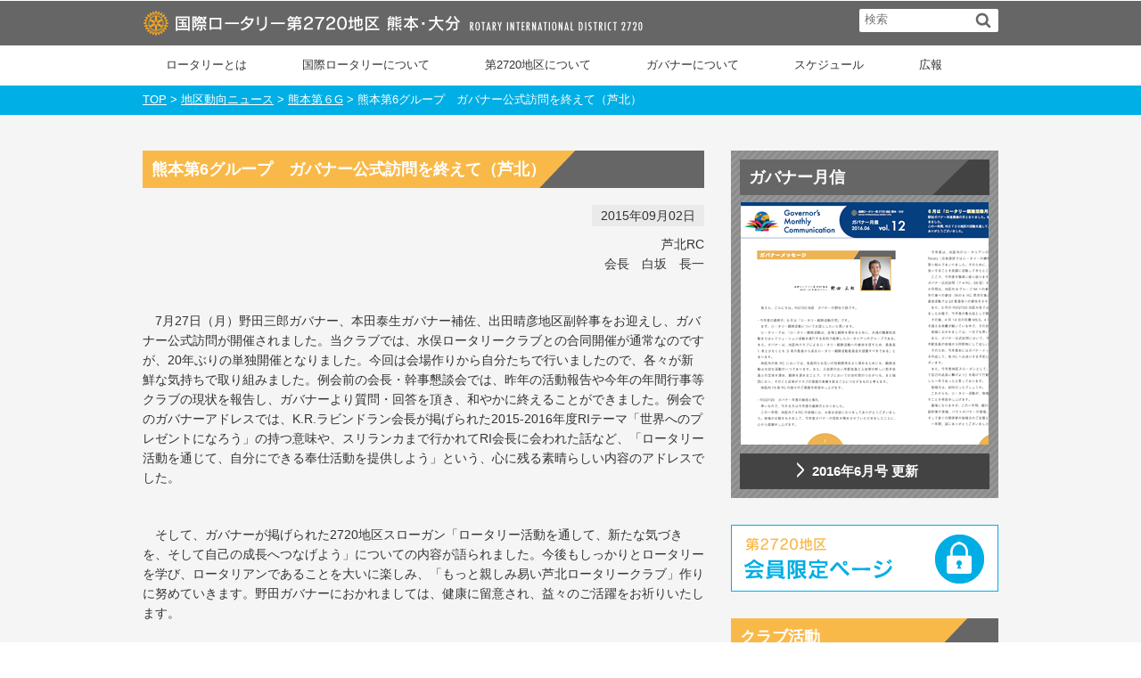

--- FILE ---
content_type: text/html; charset=UTF-8
request_url: https://2015.ri2720.org/section_news/kumamoto_6/post-5283/
body_size: 27613
content:
<!DOCTYPE html>
	    <meta name="robots" content="noindex">
<meta name="robots" content="nofollow">
<meta name="robots" content="noarchive">
<!--[if IE 6]> <html class="no-js lt-ie9 lt-ie8 lt-ie7 eq-ie6" lang="ja"> <![endif]--><!--[if IE 7]> <html class="no-js lt-ie9 lt-ie8 eq-ie7" lang="ja"> <![endif]--><!--[if IE 8]> <html class="no-js lt-ie9 eq-ie8" lang="ja"> <![endif]-->
<!--[if gt IE 8]><!--><html lang="ja" class="no-js"><!--<![endif]-->
<head prefix="og://ogp.me/ns# fb://ogp.me/ns/fb# article://ogp.me/ns/article#">
<title>国際ロータリー第2720地区 熊本・大分   &raquo; 熊本第6グループ　ガバナー公式訪問を終えて（芦北）</title>
<meta name="description" content="熊本第6グループ　ガバナー公式訪問を終えて（芦北）。国際ロータリー第2720地区 熊本・大分のサイトです。RI2720。">
<meta name="keywords" content="熊本第6グループ　ガバナー公式訪問を終えて（芦北）,第2720地区,RI2720,ロータリー,国際ロータリー">
<meta property="og:locale" content="ja_JP" />
<meta charset="UTF-8" />
<meta http-equiv="X-UA-Compatible" content="IE=Edge,chrome=1" />
<meta name="viewport" content="width=device-width,initial-scale=1,minimum-scale=1,maximum-scale=10,user-scalable=yes" />
<meta name="format-detection" content="telephone=no">
<link rel="shortcut icon" href="https://2015.ri2720.org/wp-content/themes/rotary2015/favicon.ico">
<link rel="stylesheet" href="https://2015.ri2720.org/wp-content/themes/rotary2015/css/style.css?122613" media="screen, print" />
<link rel="stylesheet" href="https://2015.ri2720.org/wp-content/themes/rotary2015/css/visual-custom.css?122613" media="screen, print" />
<link rel="alternate" type="application/rss+xml" title="RSS 2.0" href="https://2015.ri2720.org/feed/" />
<link rel="alternate" type="text/xml" title="RSS .92" href="https://2015.ri2720.org/feed/rss/" />
<link rel="alternate" type="application/atom+xml" title="Atom 0.3" href="https://2015.ri2720.org/feed/atom/" />
<link rel="pingback" href="https://2015.ri2720.org/xmlrpc.php" />
<script src="https://2015.ri2720.org/wp-content/themes/rotary2015/jquery.socialbutton-1.9.0.js"></script>
<script type="text/javascript">
// ON PAGE LOAD
setTimeout(function(){
  resizeFacebookComments();
}, 1000);

// ON PAGE RESIZE
$(window).on('resize', function(){
  resizeFacebookComments();
});

function resizeFacebookComments(){
  var src   = $('.fb-comments iframe').attr('src').split('width='),
      width = $('#content').width();

  $('.fb-comments iframe').attr('src', src[0] + 'width=' + width);
}
</script>
<link rel="alternate" type="application/rss+xml" title="国際ロータリー第2720地区 熊本・大分 &raquo; 熊本第6グループ　ガバナー公式訪問を終えて（芦北） のコメントのフィード" href="https://2015.ri2720.org/section_news/kumamoto_6/post-5283/feed/" />
	<style type="text/css">
	.wp-pagenavi{margin-left:auto !important; margin-right:auto; !important}
	</style>
  <link rel='stylesheet' id='contact-form-7-css'  href='https://2015.ri2720.org/wp-content/plugins/contact-form-7/includes/css/styles.css?ver=3.2' type='text/css' media='all' />
<link rel='stylesheet' id='swpm.common-css'  href='https://2015.ri2720.org/wp-content/plugins/simple-membership/css/swpm.common.css?ver=4.1.3' type='text/css' media='all' />
<link rel='stylesheet' id='wp-pagenavi-style-css'  href='https://2015.ri2720.org/wp-content/plugins/wp-pagenavi-style/css/black.css?ver=1.0' type='text/css' media='all' />
<script type='text/javascript' src='https://ajax.googleapis.com/ajax/libs/jquery/1/jquery.min.js?ver=3.9.34'></script>
<script type='text/javascript' src='https://2015.ri2720.org/wp-content/themes/rotary2015/inc/js/jquery/jquery.easing.min.js?ver=3.9.34'></script>
<script type='text/javascript' src='https://2015.ri2720.org/wp-content/themes/rotary2015/inc/js/imagesloaded.pkgd.min.js?ver=3.9.34'></script>
<script type='text/javascript' src='https://2015.ri2720.org/wp-content/themes/rotary2015/inc/js/theme-import.min.js?ver=3.9.34'></script>
<link rel="EditURI" type="application/rsd+xml" title="RSD" href="https://2015.ri2720.org/xmlrpc.php?rsd" />
<link rel="wlwmanifest" type="application/wlwmanifest+xml" href="https://2015.ri2720.org/wp-includes/wlwmanifest.xml" /> 
<link rel='prev' title='熊本第6グループ　ガバナー公式訪問を終えて（人吉中央）' href='https://2015.ri2720.org/section_news/kumamoto_6/post-5263/' />
<link rel='next' title='大分第4グループ　ガバナー公式訪問を終えて（大分）' href='https://2015.ri2720.org/section_news/oita_4/post-5294/' />
<link rel='canonical' href='https://2015.ri2720.org/section_news/kumamoto_6/post-5283/' />
<link rel='shortlink' href='https://2015.ri2720.org/?p=5283' />
	<style type="text/css">
	 .wp-pagenavi
	{
		font-size:12px !important;
	}
	</style>
		<style type="text/css">.recentcomments a{display:inline !important;padding:0 !important;margin:0 !important;}</style>
<script>
  (function(i,s,o,g,r,a,m){i['GoogleAnalyticsObject']=r;i[r]=i[r]||function(){
  (i[r].q=i[r].q||[]).push(arguments)},i[r].l=1*new Date();a=s.createElement(o),
  m=s.getElementsByTagName(o)[0];a.async=1;a.src=g;m.parentNode.insertBefore(a,m)
  })(window,document,'script','//www.google-analytics.com/analytics.js','ga');

  ga('create', 'UA-42237893-1', 'auto');
  ga('send', 'pageview');

</script>
</head>


<body id="pageTop">
<div id="fb-root"></div>
<script>(function(d, s, id) {
  var js, fjs = d.getElementsByTagName(s)[0];
  if (d.getElementById(id)) return;
  js = d.createElement(s); js.id = id;
  js.src = "//connect.facebook.net/ja_JP/sdk.js#xfbml=1&version=v2.3";
  fjs.parentNode.insertBefore(js, fjs);
}(document, 'script', 'facebook-jssdk'));</script>

<header id="header_area_paged">
<nav id="fixed_menu">
<div id="menu_top">
<h1><a href="https://2015.ri2720.org/"><img src="https://2015.ri2720.org/wp-content/themes/rotary2015/img/logoN.png" alt="国際ロータリー第2720地区 熊本・大分" class="imgbt" ></a></h1>
<div id="fixed_sform"><div class="hd_searchform"><form method="get" id="searchform" action="https://2015.ri2720.org">
<label for="s" class="assistive-text">Search</label>
<input type="text" class="field" name="s" id="s" placeholder="検索" />
<input type="submit" class="submit" name="submit" id="searchsubmit" value="検索" />
</form>
</div></div></div>
<ul id="fixed_menu_ul" class="menu">
<li><a href="https://2015.ri2720.org/club/">ロータリーとは</a></li>

<li><a href="https://2015.ri2720.org/about/">国際ロータリーについて</a>
<ul class="sub-menu">
<li><a href="https://2015.ri2720.org/about/">RI会長メッセージ</a></li>
<li><a href="https://2015.ri2720.org/ceo_profile/">RI会長プロフィール</a></li>
<li><a href="https://2015.ri2720.org/application/">RI会長賞</a></li>
<li><a href="https://2015.ri2720.org/theme/">RIテーマ</a></li>
</ul>
</li>

<li><a href="https://2015.ri2720.org/organization/">第2720地区について</a>
<ul class="sub-menu">
<!--<li><a href="https://2015.ri2720.org/area2720/">地区概要</a></li>-->
<li><a href="https://2015.ri2720.org/organization/">組織（幹事・業務担当）</a></li>
<li><a href="https://2015.ri2720.org/framework/">地区委員会構成</a></li>
<li><a href="https://2015.ri2720.org/club_list/">地区内クラブ一覧</a></li>
<li><a href="https://2015.ri2720.org/category/section_news/">地区動向ニュース</a></li>
<li><a href="https://2015.ri2720.org/category/visit/">ガバナー公式訪問</a></li>
</ul>
</li>

<li><a href="https://2015.ri2720.org/governor/">ガバナーについて</a>
<ul class="sub-menu">
<li><a href="https://2015.ri2720.org/governor/">メッセージ・プロフィール</a></li>
<li><a href="https://2015.ri2720.org/line/">地区方針</a></li>
</ul>
</li>

<li><a href="https://2015.ri2720.org/event/">スケジュール</a>
<ul class="sub-menu">
<li><a href="https://2015.ri2720.org/event/">スケジュール</a></li>
<li><a href="https://2015.ri2720.org/visit/">公式訪問予定</a></li>
</ul>
</li>

<li><a href="https://2015.ri2720.org/magazine/">広報</a>
<ul class="sub-menu">
<li><a href="https://2015.ri2720.org/magazine/">ガバナー月信</a></li>
</ul>
</li>

<li class="pcNone"><a href="#">その他</a>
<ul class="sub-menu">
<li><a href="https://2015.ri2720.org/t-bank/">卓話BANK</a></li>
<li><a href="https://2015.ri2720.org/area_form/">地区ページ投稿フォーム</a></li>
<li><a href="https://2015.ri2720.org/form/">ガバナー公式訪問投稿フォーム</a></li>
<li><a href="https://2015.ri2720.org/admission/">ロータリークラブ入会希望の方</a></li>
<li><a href="https://2015.ri2720.org/faq/">よくあるご質問</a></li>
<li><a href="https://2015.ri2720.org/area-info/">地区大会のご案内</a></li>
<li><a href="https://2015.ri2720.org/IM-info/">IM開催のご案内</a></li>
<li><a href="https://2015.ri2720.org/download/">各種資料ダウンロード</a></li>
<li><a href="https://2015.ri2720.org/download_member/">会員向け資料</a></li>
<li><a href="https://2015.ri2720.org/govenor-list/">歴代ガバナー一覧</a></li>
<li><a href="https://2015.ri2720.org/archive/">年度別アーカイブ</a></li>
<li><a href="https://2015.ri2720.org/contact/">お問い合わせ</a></li>
</ul>
</li>
</ul>
<div id="fixed_sform" class="pcNone"><div class="hd_searchform"><form method="get" id="searchform" action="https://2015.ri2720.org/">
<label for="s" class="assistive-text">Search</label>
<input type="text" class="field" name="s" id="s" placeholder="検索" />
<input type="submit" class="submit" name="submit" id="searchsubmit" value="検索" />
</form>
</div></div>
<div id="expand_float_menu" class="icon-menu"><span>Menu</span></div>
</nav>


</header>
<div class="pcNone spNone"><a href="https://2015.ri2720.org/"><img src="https://2015.ri2720.org/wp-content/themes/rotary2015/img/logoSPN.png" alt="国際ロータリー第2720地区 熊本・大分" class="imgbt" ></a></div>


  <div class="breadcrumb">
<ul>
<li><span class="breadcrumb-font">
<!-- Breadcrumb NavXT 5.0.1 -->
<a title="国際ロータリー第2720地区 熊本・大分へ行く" href="https://2015.ri2720.org" class="home">TOP</a> &gt; <a title="地区動向ニュースのカテゴリアーカイブへ行く" href="https://2015.ri2720.org/category/section_news/" class="taxonomy category">地区動向ニュース</a> &gt; <a title="熊本第６Gのカテゴリアーカイブへ行く" href="https://2015.ri2720.org/category/section_news/kumamoto_6/" class="taxonomy category">熊本第６G</a> &gt; 熊本第6グループ　ガバナー公式訪問を終えて（芦北）</span></li></ul></div>



<div id="containerSubWrap">
<div id="containerSub" class="clearfix">
<div id="content">
				
					<h2>熊本第6グループ　ガバナー公式訪問を終えて（芦北）</h2>
                       <div id="postBox">
                    
                    						<p class="singleDate"><span>2015年09月02日</span></p>

						<div></div>
					<p class="t_right bottom10">芦北RC<br />
会長　白坂　長一</p>
<p>&nbsp;</p>
<p>　7月27日（月）野田三郎ガバナー、本田泰生ガバナー補佐、出田晴彦地区副幹事をお迎えし、ガバナー公式訪問が開催されました。当クラブでは、水俣ロータリークラブとの合同開催が通常なのですが、20年ぶりの単独開催となりました。今回は会場作りから自分たちで行いましたので、各々が新鮮な気持ちで取り組みました。例会前の会長・幹事懇談会では、昨年の活動報告や今年の年間行事等クラブの現状を報告し、ガバナーより質問・回答を頂き、和やかに終えることができました。例会でのガバナーアドレスでは、K.R.ラビンドラン会長が掲げられた2015-2016年度RIテーマ「世界へのプレゼントになろう」の持つ意味や、スリランカまで行かれてRI会長に会われた話など、「ロータリー活動を通じて、自分にできる奉仕活動を提供しよう」という、心に残る素晴らしい内容のアドレスでした。</p>
<p>&nbsp;</p>
<p>　そして、ガバナーが掲げられた2720地区スローガン「ロータリー活動を通して、新たな気づきを、そして自己の成長へつなげよう」についての内容が語られました。今後もしっかりとロータリーを学び、ロータリアンであることを大いに楽しみ、「もっと親しみ易い芦北ロータリークラブ」作りに努めていきます。野田ガバナーにおかれましては、健康に留意され、益々のご活躍をお祈りいたします。</p>
<p>&nbsp;</p>
<p><img src="https://2015.ri2720.org/wp-content/uploads/2015/09/01.jpg" alt="熊本第6グループ　ガバナー公式訪問を終えて（芦北）" width="700" height="464" class="aligncenter size-full wp-image-5284" /></p>
<p><img src="https://2015.ri2720.org/wp-content/uploads/2015/09/02.jpg" alt="熊本第6グループ　ガバナー公式訪問を終えて（芦北）" width="700" height="525" class="aligncenter size-full wp-image-5285" /></p>
<p><img src="https://2015.ri2720.org/wp-content/uploads/2015/09/03.jpg" alt="熊本第6グループ　ガバナー公式訪問を終えて（芦北）" width="700" height="525" class="aligncenter size-full wp-image-5286" /></p>
	
    				</div>
			            
				    
				    <ul class="nav-below">
						<li class="nav-previous"> <a href="https://2015.ri2720.org/section_news/kumamoto_6/post-5263/" rel="prev"><img src="https://2015.ri2720.org/wp-content/themes/rotary2015/img/btn_older.png" class="bt20 imgbt" alt="古い記事へ" /></a></li>
						<li class="nav-next"><a href="https://2015.ri2720.org/section_news/oita_4/post-5294/" rel="next"><img src="https://2015.ri2720.org/wp-content/themes/rotary2015/img/btn_newly.png" class="bt20 imgbt" alt="新しい記事へ" /></a></li>
					</ul>
					
<div class="top60"><a href="https://2015.ri2720.org/section_news/kumamoto_6/post-5283/print/" rel="nofollow" title="この記事を印刷します" class="printBtn">この記事を印刷します</a></div>



 <div id="socialbuttons" class="bottom10 clearfix">
  
  
  <div class="hatena"></div><div class="google"></div><div class="twitter"></div>
</div>








								<div id="respond" class="comment-respond">
				<h3 id="reply-title" class="comment-reply-title">この記事にコメントする <small><a rel="nofollow" id="cancel-comment-reply-link" href="/section_news/kumamoto_6/post-5283/#respond" style="display:none;">コメントをキャンセル</a></small></h3>
									<form action="https://2015.ri2720.org/wp-comments-post.php" method="post" id="commentform" class="comment-form">
																										<div class="icon-user"><label for="author">お名前</label> <span class="required">【必須】</span><div id="comment-author"><input id="author" name="author" type="text" value="" size="30" /></div></div>
<div class="icon-mail"><label for="email">E-mail</label> <span class="required">【必須】</span> (公開されません)<div id="comment-email"><input id="email" name="email" type="email" value="" size="30" /></div></div>
<div class="icon-globe"><label for="url">URL</label><div id="comment-url"><input id="url" name="url" type="url" value="" size="30" /></div></div>
												<div class="icon-pencil"><label for="comment">コメント</label> <span class="required">【必須】</span><div id="comment-comment"><textarea id="comment" name="comment" aria-required="true"></textarea></div></div>												<p class="form-submit">
							<input name="submit" type="submit" id="submit" value="コメントを送信する" />
							<input type='hidden' name='comment_post_ID' value='5283' id='comment_post_ID' />
<input type='hidden' name='comment_parent' id='comment_parent' value='0' />
						</p>
						<p style="display: none;"><input type="hidden" id="akismet_comment_nonce" name="akismet_comment_nonce" value="00fd253651" /></p><p style="display: none;"><input type="hidden" id="ak_js" name="ak_js" value="170"/></p>					</form>
							</div><!-- #respond -->
			

</div>


<aside id="sidebar">


  	
<div class="sideMagazineBox">
<h2 class="magazineTitle">ガバナー月信</h2>
<div class="t_center bottom10"><a href="https://2015.ri2720.org/magazine/"><img src="https://2015.ri2720.org/wp-content/themes/rotary2015/img/side_magazine12.png" alt="ガバナー月信" ></a></div>
<p class="magazineDate"><a href="https://2015.ri2720.org/magazine/">2016年6月号 更新</a></p>
</div>

                                                        
                            
<a href="https://2015.ri2720.org/member/"><img src="https://2015.ri2720.org/wp-content/themes/rotary2015/img/bn_member.png" alt="会員限定ページ" class="imgbt bottom30" ></a>

<h2>クラブ活動</h2>
<ul class="sideMenu">
<li><a href="https://2015.ri2720.org/t-bank/">卓話BANK</a></li>
<li><a href="https://2015.ri2720.org/area_form/">地区ページ投稿フォーム</a></li>
<li><a href="https://2015.ri2720.org/form/">ガバナー公式訪問投稿フォーム</a></li>
</ul>

<h2>各種ダウンロード・お知らせ</h2>
<ul class="sideMenu">
<li><a href="https://2015.ri2720.org/admission/">ロータリークラブ入会希望の方</a></li>
<li><a href="https://2015.ri2720.org/area-info/">地区大会のご案内</a></li>
<li><a href="https://2015.ri2720.org/IM-info/">IM開催のご案内</a></li>
<li><a href="https://2015.ri2720.org/download/">各種資料ダウンロード</a></li>
<li><a href="https://2015.ri2720.org/download_member/">会員向け資料</a></li>
<!--<li><a href="https://2015.ri2720.org/govenor-list/">歴代ガバナー一覧</a></li>-->
<li><a href="https://2015.ri2720.org/archive/">年度別アーカイブ</a></li>
<li><a href="https://2015.ri2720.org/contact/">お問い合わせ</a></li>
</ul>

<div class="clearfix">

<div class="tabLeft">
<div class="bottom30">
<div class="fb-page" data-href="//www.facebook.com/ri2720" data-width="100%" data-height="560" data-hide-cover="true" data-show-facepile="false" data-show-posts="true"><div class="fb-xfbml-parse-ignore"><blockquote cite="//www.facebook.com/ri2720"><a href="http://www.facebook.com/ri2720">RI2720地区（国際ロータリー2720地区）</a></blockquote></div></div></div>
</div>

<div class="tabLeft tableft20">
<a href="https://www.rotary.org/myrotary/ja/home" target="_blank"><img src="https://2015.ri2720.org/wp-content/themes/rotary2015/img/bn_myRotary.png" alt="マイロータリー" class="imgbt bottom30" ></a>

<!--<h2>メールマガジン</h2>
<p class="top10 bottom10">
第2720地区の最新情報を<br>
メールでお届けします！</p>
<p class="bottom30 mailMagazine"><a href="">ご登録はこちら</a></p>-->
</div>
</div>

</aside>

</div>
</div>

<div id="container_footer">
<div id="content_footer" class="entry tabNone">
<ul>
<li class="title">■国際ロータリーについて</li>
<li><a href="https://2015.ri2720.org/about/">RI会長メッセージ</a></li>
<li><a href="https://2015.ri2720.org/ceo_profile/">RI会長プロフィール</a></li>
<li><a href="https://2015.ri2720.org/application/">RI会長賞申込書</a></li>
<li><a href="https://2015.ri2720.org/theme/">RIテーマ</a></li>
<li class="title top20">■スケジュール</li>
<li><a href="https://2015.ri2720.org/event/">スケジュール</a></li>
<li><a href="https://2015.ri2720.org/visit/">公式訪問・IM予定</a></li>
</ul>
<ul>
<li class="title">■第2720地区について</li>
<!--<li><a href="https://2015.ri2720.org/area2720/">地区概要</a></li>-->
<li><a href="https://2015.ri2720.org/organization/">組織（幹事・業務担当）</a></li>
<li><a href="https://2015.ri2720.org/framework/">地区委員会構成</a></li>
<li><a href="https://2015.ri2720.org/club_list/">地区内クラブ一覧</a></li>
<li><a href="https://2015.ri2720.org/category/section_news/">地区動向ニュース</a></li>
<li><a href="https://2015.ri2720.org/category/visit/">ガバナー公式訪問</a></li>
</ul>
<ul>
<li class="title">■ガバナーについて</li>
<li><a href="https://2015.ri2720.org/governor/">メッセージ・プロフィール</a></li>
<li><a href="https://2015.ri2720.org/line/">地区方針</a></li>
<li class="title top20">■広報</li>
<li><a href="https://2015.ri2720.org/magazine/">ガバナー月信</a></li>
</ul>
<ul class="list1">
<li class="title">■その他</li>
<li><a href="https://2015.ri2720.org/admission/">ロータリークラブ入会希望の方</a></li>
<li><a href="https://2015.ri2720.org/faq/">よくある質問</a></li>
<li><a href="https://2015.ri2720.org/area-info/">地区大会のご案内</a></li>
<li><a href="https://2015.ri2720.org/IM-info/">IM開催のご案内</a></li>
<li><a href="https://2015.ri2720.org/download/">各種資料ダウンロード</a></li>
<li><a href="https://2015.ri2720.org/download_member/">会員向け資料</a></li>
<!--<li><a href="https://2015.ri2720.org/govenor-list/">歴代ガバナー一覧</a></li>-->
<li><a href="https://2015.ri2720.org/archive/">年度別アーカイブ</a></li>
</ul>
<ul class="list2">
<li class="top25"><a href="https://2015.ri2720.org/contact/">お問い合せフォーム</a></li>
<li><a href="https://2015.ri2720.org/privacy/">プライバシーポリシー</a></li>
<li><a href="https://2015.ri2720.org/link/">リンク</a></li>
<!--<li><a href="https://2015.ri2720.org/sitemapR/">サイトマップ</a></li>-->
</ul>

</div>

<div id="content_footer" class="entry pcNone">
<ul>
<li class="title">■国際ロータリーについて</li>
<li><a href="https://2015.ri2720.org/about/">RI会長メッセージ</a></li>
<li><a href="https://2015.ri2720.org/ceo_profile/">RI会長プロフィール</a></li>
<li><a href="https://2015.ri2720.org/application/">RI会長賞申込書</a></li>
<li><a href="https://2015.ri2720.org/theme/">RIテーマ</a></li>
<li class="title top20">■スケジュール</li>
<li><a href="https://2015.ri2720.org/event/">スケジュール</a></li>
<li><a href="https://2015.ri2720.org/visit/">公式訪問・IM予定</a></li>
<li class="title top20">■ガバナーについて</li>
<li><a href="https://2015.ri2720.org/governor/">メッセージ・プロフィール</a></li>
<li><a href="https://2015.ri2720.org/line/">地区方針</a></li>
</ul>
<ul>
<li class="title">■第2720地区について</li>
<li><a href="https://2015.ri2720.org/area2720/">地区概要</a></li>
<li><a href="https://2015.ri2720.org/organization/">組織（幹事・業務担当）</a></li>
<li><a href="https://2015.ri2720.org/framework/">地区委員会構成</a></li>
<li><a href="https://2015.ri2720.org/club_list/">地区内クラブ一覧</a></li>
<li><a href="https://2015.ri2720.org/category/section_news/">地区動向ニュース</a></li>
<li><a href="https://2015.ri2720.org/category/visit/">ガバナー公式訪問</a></li>
<li class="title top20">■広報</li>
<li><a href="https://2015.ri2720.org/magazine/">ガバナー月信</a></li>
</ul>
<ul>
<li class="title">■その他</li>
<li><a href="https://2015.ri2720.org/admission/">ロータリークラブ入会希望の方</a></li>
<li><a href="https://2015.ri2720.org/faq/">よくある質問</a></li>
<li><a href="https://2015.ri2720.org/area-info/">地区大会のご案内</a></li>
<li><a href="https://2015.ri2720.org/IM-info/">IM開催のご案内</a></li>
<li><a href="https://2015.ri2720.org/download/">各種資料ダウンロード</a></li>
<li><a href="https://2015.ri2720.org/download_member/">会員向け資料</a></li>
<li><a href="https://2015.ri2720.org/govenor-list/">歴代ガバナー一覧</a></li>
<li><a href="https://2015.ri2720.org/archive/">年度別アーカイブ</a></li>
<li><a href="https://2015.ri2720.org/contact/">お問い合せフォーム</a></li>
<li><a href="https://2015.ri2720.org/privacy/">プライバシーポリシー</a></li>
<li><a href="https://2015.ri2720.org/link/">リンク</a></li>
<!--<li><a href="https://2015.ri2720.org/sitemap/">サイトマップ</a></li>-->
</ul>

</div>
</div>
<footer id="footer">
      <a href="#pageTop" id="gototop" class="footer_arrow"><span>Return Top</span></a></div>


<div id="footer-bottom"><div id="ft-btm-content">
<div class="clearfix">
<div class="footer_btnL">
<h4>Link</h4>
<ul>
<li><a href="http://alumni.ri2720.org" target="_blank"><img src="https://2015.ri2720.org/wp-content/themes/rotary2015/img/footer_bn1.png" alt="国際ロータリー第2720地区 熊本・大分 学友会ブログ" class="imgbt" ></a></li>
<li><a href="http://www.rotary-bunko.gr.jp" target="_blank"><img src="https://2015.ri2720.org/wp-content/themes/rotary2015/img/footer_bn2.png" alt="ロータリー文庫" class="imgbt" ></a></li>
<li><a href="http://www.rotary-yoneyama.or.jp" target="_blank"><img src="https://2015.ri2720.org/wp-content/themes/rotary2015/img/footer_bn3.png" alt="ロータリー米山記念奨学会" class="imgbt" ></a></li>
<li><a href="https://www.facebook.com/ri2720" target="_blank"><img src="https://2015.ri2720.org/wp-content/themes/rotary2015/img/footer_bn4.png" alt="国際ロータリー第2720地区 熊本・大分 facebook" class="imgbt" ></a></li>
<li><a href="https://www.rotary.org/ja/" target="_blank"><img src="https://2015.ri2720.org/wp-content/themes/rotary2015/img/footer_bn5.png" alt="ロータリーインターナショナル" class="imgbt" ></a></li>
<li><a href="http://www.rotary.or.jp" target="_blank"><img src="https://2015.ri2720.org/wp-content/themes/rotary2015/img/footer_bn6.png" alt="ロータリージャパン" class="imgbt" ></a></li>
<li><a href="http://rotaryeclub2650japan.org/word/detail.php?cate=a" target="_blank"><img src="https://2015.ri2720.org/wp-content/themes/rotary2015/img/footer_bn7.png" alt="ロータリー用語便覧" class="imgbt" ></a></li>
</ul>
</div>
<div class="footer_btnR">
<h4>Office</h4>
<p>国際ロータリー第2720地区 ガバナー事務所<br>
〒860-0808<br>
熊本市中央区手取本町11番1号<br>
銀染コア地下一階<br>
TEL：096-312-2720<br>
FAX：096-355-2720</p>
</div>
</div>
</div></div>
</footer>
<p class="address">Copyright（C）2014 ROTARY INTERNATIONAL DISTRICT 2720, Inc. All Rights Reserved. </p>
<a href="#header_area_paged" id="gototop2" class="icon-up-open" title="Return Top"><span>Return Top</span></a>

<script type='text/javascript' src='https://2015.ri2720.org/wp-content/plugins/akismet/_inc/form.js?ver=3.0.4'></script>
<script type='text/javascript' src='https://2015.ri2720.org/wp-content/plugins/contact-form-7/includes/js/jquery.form.js?ver=3.09'></script>
<script type='text/javascript'>
/* <![CDATA[ */
var _wpcf7 = {"loaderUrl":"https:\/\/2015.ri2720.org\/wp-content\/plugins\/contact-form-7\/images\/ajax-loader.gif","sending":"\u9001\u4fe1\u4e2d ..."};
/* ]]> */
</script>
<script type='text/javascript' src='https://2015.ri2720.org/wp-content/plugins/contact-form-7/includes/js/scripts.js?ver=3.2'></script>
<!--[if lt IE 9]><script src="https://2015.ri2720.org/wp-content/themes/rotary2015/inc/js/theme-import-ie.min.js"></script><![endif]--><div id="fb-root"></div>
<script>(function(d, s, id) {
  var js, fjs = d.getElementsByTagName(s)[0];
  if (d.getElementById(id)) return;
  js = d.createElement(s); js.id = id;
  js.src = "//connect.facebook.net/ja_JP/sdk.js#xfbml=1&appId=915322458495365&version=v2.0";
  fjs.parentNode.insertBefore(js, fjs);
}(document, 'script', 'facebook-jssdk'));</script>
</body>
</html>

--- FILE ---
content_type: text/css
request_url: https://2015.ri2720.org/wp-content/themes/rotary2015/css/style.css?122613
body_size: 71505
content:
fexcerpt_div@charset "utf-8";
@font-face {
	font-family: "dpicons";
	src: url('fonts/dpicons.eot');
	src: url('fonts/dpicons.eot?#iefix') format('eot'), url('fonts/dpicons.woff') format('woff'), url('fonts/dpicons.ttf') format('truetype');
	font-weight: normal;
	font-style: normal
}

.clearfix:after,
#newsFeed h2:after,
.containerAdd ul:after,
.contents:after{ content: ".";display:block;height:0.1px;clear:both;visibility:hidden;font-size:0.1em;line-height:0; }
.clearfix,
#newsFeed h2,
.containerAdd ul,
.contents{ display:inline-block;overflow:hidden;_overflow:visible;display:block; }
* html .clearfix,
* html #newsFeed h2,
* html .containerAdd ul,
* html .contents{ height:1%; }


@media screen and (-webkit-min-device-pixel-ratio:0) {
@font-face {
	font-family: "dpicons";
	src: url('fonts/dpicons.svg') format('svg')
}
}
[class^="icon-"]:before, [class*=" icon-"]:before,.post_excerpt.mobile:after, .dp_related_posts_vertical.mobile li:after, ul.recent_entries_w_thumb.mobile li:after, ul.recent_entries.mobile li:after, blockquote:before, blockquote:after, .entry ul li:before, .widget_nav_menu li ul li a:before, .widget_pages li ul li a:before, .widget_categories li ul li a:before, .widget_mycategoryorder li ul li a:before, .comment-reply-link:before, .navialignright span:after, .navialignleft span:before, ul#top_menu_mobile li a:before, ul#footer_menu_mobile li a:before, input#searchsubmit {
	position: relative;
	top: 2px;
	font-family: "dpicons";
	font-style: normal;
	font-weight: normal;
	font-size: 128%;
	speak: none;
	text-decoration: inherit;
	font-variant: normal;
	text-transform: none;
	margin-right: .15em;
	margin-left: .15em;
	line-height: 1;
	-webkit-font-smoothing: antialiased;
	-moz-osx-font-smoothing: grayscale
}cl

.icon-angle-up:before {
	content: url(../img/icon_up.png) ;
}
.icon-angle-down:before {
	content: url(../img/icon_down.png) ;
}
.icon-menu:before {
	content: url(../img/icon_menu.png) ;
}
.icon-down-open:before {
	content: url(../img/icon_down.png) ;
}
.icon-up-open:before {
	content:  url(../img/icon_up2.png) ;
}


* {
	margin: 0;
	padding: 0
}
html {
	height: 100%;
	line-height: 1;
	-webkit-text-size-adjust: none
}
html, body, div, span, applet, object, iframe, h1, h2, h3, h4, h5, h6, p, blockquote, pre, a, abbr, acronym, address, big, cite, code, del, dfn, em, img, ins, kbd, q, s, samp, small, strike, strong, sub, sup, tt, var, b, u, i, center, dl, dt, dd, ol, ul, li, fieldset, form, label, legend, table, caption, tbody, tfoot, thead, tr, th, td, article, aside, canvas, details, embed, figure, figcaption, footer, header, hgroup, menu, nav, output, ruby, section, summary, time, mark, audio, video {
	margin: 0;
	padding: 0;
	border: 0;
	outline: 0;
	font: inherit;
	font-style: normal;
	font-size: 100%;
	vertical-align: baseline
}
body {
	height: 100%;
	font-family: "Helvetica", Arial, "ヒラギノ角ゴ ProN W3", "Hiragino Kaku Gothic ProN", "メイリオ", Meiryo, "ＭＳ Ｐゴシック", sans-serif;
	font-size: 14px
}
article, aside, details, figcaption, figure, footer, header, hgroup, menu, nav, section, summary {
	display: block
}
audio, applet, object, iframe, video {
	max-width: 100%
}
a, a:hover, a:visited, a:active {
	font-style: normal;
	font-weight: normal;
}
a:active, a:focus {
	outline: 0
}
h1, h2, h3, h4, h5, h6 {
	font-style: normal;
	font-weight: normal
}
img {
	border: 0;
	margin: 0;
	padding: 0;
	vertical-align: bottom
}
a img {
	border: 0;
	text-decoration: none
}
a img:hover {
	-webkit-transform: translateZ(0)
}
br {
	letter-spacing: 0
}
ul {
	list-style: none
}

caption, th, td {
	text-align: left;
	font-weight: normal;
	vertical-align: middle
}
strong, em, dt, th {
	font-weight: bold
}
di,dt,dd{
	margin:0;
	padding:0;
}
q, blockquote {
	quotes: none
}
pre, code, xmp {
	overflow: auto;
	white-space: pre;
	text-shadow: none
}
button {
	font-size: 100%
}
::-moz-selection {
color:#fff;
background:#1ec3ce;
text-shadow:none
}
::selection {
	color: #fff;
	background: #1ec3ce;
	text-shadow: none
}
a#gototop2, a#gototop2:hover {
	text-shadow: none !important;
	text-decoration: none !important
}
.btn, .label, #site_title h1 a, #header_container_paged h1 a, .entrylist-cat a, article .postmeta_title time, article .postmeta_bottom time, article .postmetadata_archive time, .dp_related_posts_vertical h4, .dp_related_posts_horizon h4, .dp-pagenavi span, .dp-pagenavi a, #gallery-style h1 a, #gallery-style-1col h1 a, .tagcloud a, .widget_tag_cloud a, ul.dp_feed_widget li, ul.dp_feed_widget li a, ul.dp_tab_widget_ul li, .tooltip, span.v_sub_menu_btn, #sns_buttons_top li, #sns_buttons_bottom li, #sns_buttons_top li.sns_btn_tumblr a, #sns_buttons_bottom li.sns_btn_tumblr a, .inline-bl, .disp-in-blk, p.label {
	display: -moz-inline-stack;
	display: inline-block;
	vertical-align: middle;
*vertical-align:auto;
	zoom: 1;
*display:inline
}
div.phg-af-box img, div.ls-af-box img {
	border: 0
}
article .postmeta_bottom {
	border-top: 1px dotted rgba(32,32,32,0.18)
}
article .postmeta_bottom {
	border-bottom: 1px dotted rgba(32,32,32,0.18)
}
a#gototop span, a#gototop2, a#gototop2 span, #fixed_menu_ul .menu-caption, #fixed_sns li a span, a.show-this-rss span, .post_tbl_div, .meta_sns span, .dp_feed_widget span, .assistive-text, input#searchsubmit, .dp-slide, .ooops span, .except-ie, .mq-show900, .mq-show850, .mq-show800, .mq-show750, .mq-show700, .mq-show650, .mq-show600, .mq-show550, .mq-show500, .mq-show {
	display: none
}
.entry img:hover, .post_thumb, .post_thumb_portfolio, .widget-post-thumb, .post_thumb a, .post_thumb_portfolio a, .post_thumb_gallery, section#site_banner_bottom, .entry a:hover img, .post_thumb_gallery:hover, .post_thumb_portfolio:hover, .recent_entries_w_thumb a:hover img {
	-webkit-transform: translateZ(0)
}
ul#top-posts-ul li, ul#top-posts-ul-top-1col li, #container, .entrylist-cat a, div.tagcloud a, nav.single-nav a, .nav_to_paged a, .entry>p>a.more-link, li.comment, li.trackback, li.pingback, a.comment-reply-link, #comment-author, #comment-email, #comment-comment, #comment-url, div.trackback_url_area div, .entry input[type="submit"], .wp-caption, #searchform, input#submit, input#s:focus, .gsc-input-box, .post_thumb, .post_thumb_portfolio, .g_item, .gallery-item img, #container blockquote, #container q, #container pre, #container code, #found-title span, .tooltip-msg, a#gototop {
	-webkit-border-radius: 2px;
	-moz-border-radius: 2px;
	-ms-border-radius: 2px;
	-o-border-radius: 2px;
	border-radius: 2px
}
a#gototop2 {
	-webkit-opacity: .62;
	-khtml-opacity: .62;
	-moz-opacity: .62;
	-o-opacity: .62;
	filter: alpha(opacity=62);
	-ms-filter: "alpha(opacity=62)";
	opacity: .62
}
#sns_buttons_top ul, #sns_buttons_bottom ul {
	position: relative;
	list-style: none;
	margin: 0;
	padding: 0;
	width: 100%;
	overflow: hidden
}
a#gototop2, a#gototop2:before {
	width: 40px;
	height: 40px;
	line-height: 40px;
	text-align: center
}

.label {
	line-height: 30px !important;
	font-size: 15px;
	padding: 0 12px;
	margin: 10px 6px 10px 0;
	font-weight: bold;
	-webkit-border-radius: 30px;
	-moz-border-radius: 30px;
	-ms-border-radius: 30px;
	-o-border-radius: 30px;
	border-radius: 30px;
	box-shadow: none
}
.label-blue.label, .label-lightblue.label, .label-orange.label, .label-pink.label, .label-red.label, .label-green.label, .label-primary.label, .label-black.label {
	box-shadow: none
}
.label+span {
	position: relative;
	top: 2px;
	font-size: 17px;
	font-weight: bold;
	line-height: 1
}
textarea, input[type="text"], input[type="password"], input[type="datetime"], input[type="datetime-local"], input[type="date"], input[type="month"], input[type="time"], input[type="week"], input[type="number"], input[type="email"], input[type="url"], input[type="search"], input[type="tel"], input[type="color"], input[type="submit"], .uneditable-input {
	display: inline-block;
	padding: 4px 6px;
	margin: 6px 10px 6px 0;
	border: 1px solid #d0d0d0;
	-webkit-border-radius: 2px;
	-moz-border-radius: 2px;
	-ms-border-radius: 2px;
	-o-border-radius: 2px;
	border-radius: 2px
}
input[type="checkbox"], input[type="radio"] {
	box-sizing: border-box;
	padding: 0;
	margin: 0 6px 4px 0
}
textarea {
	height: auto
}
input:focus, select:focus, textarea:focus {
	outline: 0
}
input[type=button], input[type="submit"], input[type="reset"], input[type="search"] {
	cursor: pointer;
	-webkit-appearance: none !important;
	-webkit-border-radius: 2px !important
}
code {
	padding: 1px 4px 2px 4px
}
.clearfix {
*zoom:1
}
.clearfix:before, .clearfix:after {
	content: "";
	display: table
}
.clearfix:after {
	clear: both
}
.clearfix {
	zoom: 1
}
.clearfix:after {
	content: "";
	display: table;
	clear: both
}


a.btnSend{
	display:block;
	width:30%;
    background-color: #FCD20A;
    border-style: none;
	margin:0 auto;
    padding: 15px 10px;
	font-size:1.2em;
	font-weight:bold;
    color: #333;
	text-align:center;
	text-decoration:none;
	-webkit-appearance: none;
	}
a.btnSend:hover { color:#fff; text-decoration:none;} 

.img100p img{ max-width:100%;}


/*----------------------------------------------------------------- 
CF7
----------------------------------------------------------------- */

.wpcf7-form-control-wrap label{
	display:block;
}

.wpcf7-text,.wpcf7-email,.wpcf7-tel{
	outline: none;
	border:1px solid #999!important;
	padding:2px!important;
	height: 32px!important;
	width: 260px;
	font:13px/1.8 "ヒラギノ角ゴ Pro W3", "Hiragino Kaku Gothic Pro", "メイリオ", Meiryo, Osaka, "ＭＳ Ｐゴシック", "MS PGothic", sans-serif;
	-webkit-box-sizing: border-box;
       -moz-box-sizing: border-box;
         -o-box-sizing: border-box;
        -ms-box-sizing: border-box;
            box-sizing: border-box;
}
 
 .wpcf7-textarea{
	border:1px solid #999!important;
   padding: 2px;
   width:80%;
   height: 220px;
	font:13px/1.8 "ヒラギノ角ゴ Pro W3", "Hiragino Kaku Gothic Pro", "メイリオ", Meiryo, Osaka, "ＭＳ Ｐゴシック", "MS PGothic", sans-serif;
  	-webkit-box-sizing: border-box;
       -moz-box-sizing: border-box;
         -o-box-sizing: border-box;
        -ms-box-sizing: border-box;
            box-sizing: border-box;
}
 
.wpcf7-text:focus,.wpcf7-email:focus,.wpcf7-tel:focus, .wpcf7-textarea:focus{
   background: #FFFCF9!important;
   }
   
.wpcf7 form input[type="text"]:focus, 
.wpcf7 form input[type="tel"]:focus, 
.wpcf7 form input[type="email"]:focus, 
.wpcf7 form textarea:focus {
outline: none;
border-width: 1px;
border-style: solid;
box-shadow: 0 0 8px rgba(100, 200, 255, 0.5);
-webkit-box-shadow: 0 0 8px rgba(100, 200, 255, 0.5);
-moz-box-shadow: 0 0 8px rgba(100, 200, 255, 0.5);
-ms-box-shadow: 0 0 8px rgba(100, 200, 255, 0.5);
-o-box-shadow: 0 0 8px rgba(100, 200, 255, 0.5);
border-color: rgba(100, 200, 255, 0.75) !important;
-webkit-box-sizing: border-box;
       -moz-box-sizing: border-box;
         -o-box-sizing: border-box;
        -ms-box-sizing: border-box;
            box-sizing: border-box;
}
 


 
.wpcf7-form-control.wpcf7-submit{
	display:block;
	width:30%;
    background-color: #00ADE5;
    border-style: none;
	margin:0 auto;
    padding: 15px 10px;
	font-size:1.2em;
    color: #fff;
	text-align:center;
	text-decoration:none;
	-webkit-appearance: none;
   }
 
.wpcf7-form-control.wpcf7-submit:hover{
   filter: alpha(opacity=80);
   opacity: .6;
   -moz-transition: all 0.7s ease;
   -webkit-transition: all 0.7s ease;
   }


.book .subBox3c2{ display:table; table-layout:fixed;width: 100%;margin-bottom: 25px;}
.book .subBox3c2 li{ display:table-cell;text-align: center;} 
.book .subBox3c2 li img{ padding: 5px ;border: 1px solid #e4e4e4; max-width:90%}

.kinenBox{ background:#4E2F91; color: #fff; font-size: 120%; line-height: 1.8em; text-align: center;padding: 10px;margin-bottom: 30px; font-weight: bolder;}
.tikuBox{ color: #4E2F91; font-weight: bolder;font-size: 120%; line-height: 1.8em; text-align: center;margin-bottom: 30px; }

 
/*----------------------------------------------------------------- 
ヘッダー 
----------------------------------------------------------------- */


header#header_area {
	background:url(../img/bg_header.png) repeat;
	position: relative;
	width: 100%;
	height: 350px;
	padding: 0;
	margin: 0 auto
}
header#header_area_paged {
	position: relative;
	width: 100%;
	height: 95px;
	padding: 0;
	margin: 0 auto
}
header#header_area_half {
	height: 308px
}

#header_container, #header_container_half, #header_container_paged {
	position: relative;
	top: 132px;
	width: 960px;
	margin: 0 auto;
	text-align: left
}
#header_container_half {
	top: 74px
}
#header_container_paged {
	top: 24px
}
#header_left {
	position: relative;
	display: none;
	width: 55%;
	float: left
}

#fixed_menu {
	position: fixed;
	top: 0;
	height: 95px;
	width: 100%;
	margin-bottom:0!important;
}
#menu_top{
	background:#666666;
	top: 0;
	height: 50px;
	width: 100%;
}
#menu_top h1{
	width:960px;
	margin:0 auto;
	text-align:left;
	padding-top:10px;
}
#menu_top h1 img,#header_container_paged h1 img,#header_left h1 img{
	position:relative;
	z-index:3000;
}

#fixed_sform {
	position: fixed;
	top: 0;
	height: 44px;
	width: 100%
}
#fixed_menu {
	left: 0;
	text-align: center;
	background-color: #fff;
	z-index: 1000
}
#fixed_sform {
	position: absolute;
	margin: 0 auto
}
#fixed_sform #searchform {
	position: absolute;
	width: 118px;
	margin-bottom: 0;
	border: 0
}
ul#fixed_menu_ul, #fixed_sform .hd_searchform {
	display: inline-block;
	position: relative;
	width: 960px;
	padding: 0;
	margin: 0 auto;
	height: 44px;
	_zoom: 1
}
ul#fixed_menu_ul li {
	float: left;
	position: relative;
	list-style: none;
	font-size: 96%;
	font-weight:bolder;
	line-height: 44px;
	margin: 0;
	padding: 0 14px 0 4px;
	z-index: 100;
	text-align: center
}
ul#fixed_menu_ul li a {
	position: relative;
	display: block;
	margin: 0;
	font-weight: normal;
	border-top: 4px solid transparent;
	padding: 8px 22px 12px 22px;
	line-height: 20px;
	text-decoration: none
}
ul#fixed_menu_ul li li {
	font-size: 100%
}
ul#fixed_menu_ul li ul {
	display: none;
	position: absolute;
	left: 0;
	margin: 0;
	padding: 0;
	width: 220px;
	zoom: 1
}
ul#fixed_menu_ul li ul li {
	float: none;
	margin: 0;
	padding: 0;
	min-width:200px;
}
ul#fixed_menu_ul li ul ul {
	left: 200px;
	top: 0
}
ul#fixed_menu_ul .fl_submenu_li {
	position: relative;
	float: right;
	text-align: center;
	width: 44px;
	height: 44px;
	display: block;
	cursor: pointer;
	z-index: 1000
}
ul#fixed_menu_ul .fl_submenu_li:before {
	position: relative;
	top: 2px;
	cursor: pointer
}
#fixed_sform #searchform {
	position: relative;
	top: 9px;
	right: 0;
	float: right
}
#fixed_sns {
	position: relative;
*position:fixed;
*left:0;
	padding: 0;
	overflow: hidden
}
#fixed_sns ul {
	list-style: none;
	padding: 0;
	margin: 0 auto
}
#fixed_sns li a {
	float: right;
	width: 34px;
	line-height: 44px;
	margin: 0 auto;
	padding: 0;
	font-size: 14px;
	text-align: center
}
#fixed_sns li a:hover, .dp_feed_widget li a:hover {
	-moz-transform: rotate(15deg);
	transform: rotate(15deg);
	-webkit-transform: rotate(15deg)
}
#expand_float_menu {
	display: none;
	cursor: pointer;
	position: absolute;
	top: 0;
	left: -6px;
	height: 44px;
	line-height: 44px;
	width: 20%;
	padding: 0 12px 0 12px;
	text-align: left
}
ul.menu {
	margin: 0
}




/*----------------------------------------------------------------- 
TOP 
----------------------------------------------------------------- */
#contWrap{ background:#f5f5f5; padding-top: 60px; padding-bottom: 80px;}

#mainImage{
	width:960px;
	margin:90px auto 0;
}

#topNewThree{
	width:960px;
	margin:0 auto;
	overflow:hidden;
	_zoom:1;
	padding-top: 40px;
	font-size: 13px;
}
#topThree{
	width: 35%;
	float:left;
	color: #00AFE5;
}
#topThree ul li{
	overflow:hidden;
	_zoom:1;
	margin-bottom: 40px;
}
#topThree ul li img{ float:left;margin-right: 30px;}
#topThree ul li p.title{ margin-top: 7px;font-weight: bold;}
#topThree ul li p.title2{ margin-top: 0;font-weight: bold;}
#topThree ul li a{ color: #00AFE5; text-decoration: none;}
#topThree ul li a:hover{ color: #F9B949; }

#newsFeed{
	width: 54%;
	float:right;
}
#newsFeed h2{
	background:#666666 url(../img/bg_h2News.png) no-repeat;
	height:42px;
	line-height: 42px;
	font-weight: bold;
	color: #fff;
	padding-left: 10px;
	padding-right: 10px;
	font-size: 18px;
	margin-bottom: 10px;
}
#newsFeed h2 p{
	float:right;
	color: #fff;
	font-size: 14px;
}
#newsFeed h2 p a{
	text-decoration: none;
	color: #fff;
}
#newsFeed h2 p a:hover{
	color: #F9B949;
}
#newsFeed .date,#newsFeed .date{
	color: #999;
	padding-right: 10px;
}
#newsFeed .category a{ color: #F4813F;}
#newsFeed .category a:hover{ text-decoration: underline; }
#newsFeed li{ margin-bottom: 15px;}
#newsFeed li a{ text-decoration: none; color: #333;}
#newsFeed li a:hover{ text-decoration: underline;} 


.top_movie{
	overflow:hidden;
	_zoom:1;
	width:650px;
	margin-right:-20px;
	margin-bottom:30px;
}
.top_movie li{
	width:305px;
	margin-right:20px;
	float:left;
}

.topNews{
	overflow:hidden;
	_zoom:1;
	padding:15px;
	border-bottom:1px solid #F1F1F1;
	background: #fff;
}
.topNews img{
	max-width:200px;
	float:left;
	width:220px;
}
.topNews .topNewsR{
	width:390px;
	float:right;
}
.topNews .topNewsR .title{
	font-weight:bolder;
	font-size: 16px;
	margin-bottom:10px;
}
.topNews .date{
	font-weight:bolder;
}
.topNewsR a{ color: #00ADE5;}
.topNewsR a:hover{ color: #F9B949;}
.topNews .category a{
	display:inline-block;
	margin-left:10px;
	background:#06AF6E;
	padding:3px 6px 2px;
	font-size: 86%;
}
.topNews .category a{
	text-decoration:none;
	color:#fff;
}
.topNews .category a:hover{
	background: #F9B949;
}
.riNewsBox{
	background: #fff;
	padding: 15px;
}
.riNews dt,.riNews dd{
	font-size: 12px;
	color:#666;
}
.riNews dt{
	line-height:1em;
	padding-bottom:0;
	margin-bottom:0;
	font-weight: normal;
}
.riNews dd{
	border-bottom:1px solid #F1F1F1;
	padding-bottom:5px;
	margin-bottom:5px;
}
.riNews dd a{
	color:#666;
	text-decoration: none;
}
.riNews dd a:hover{
	color:#00ADE5;
}


.moreNews{ margin-top:-5px;}


/*----------------------------------------------------------------- 
　見出し 
----------------------------------------------------------------- */
#sidebar h2{
	background:#666666 url(../img/bg_sideh2.png) no-repeat;
	font-size:18px;
	font-weight:bold;
	height:42px;
	line-height: 42px;
	padding-left: 10px;
	padding-bottom: 0;
	color: #fff;
}
#content h2{
	background:#666666 url(../img/bg_h2.png) no-repeat;
	font-size:18px;
	font-weight:bold;
	height:42px;
	line-height: 42px;
	padding-left: 10px;
	padding-bottom: 0;
	color: #fff;
}
#containerSub h2{ margin-bottom: 20px;}
#containerSub #sidebar h2{ margin-bottom: 0;}

#container h3,#containerSub h3{
	background:#00ADE5;
	font-size:15px;
	color:#fff;
	padding:5px;
	margin-bottom:20px;
}

#container h3.searchH3,#containerSub h3.searchH3{
	background:none;
	font-size:18px;
	color:#00AFE5;
	padding:0;
	padding-bottom:-10px;
	margin-bottom:20px;
}
#container h3.searchH3 a,#containerSub h3.searchH3 a{
	color:#00AFE5;
}
#container h3.searchH3 a:hover,#containerSub h3.searchH3 a:hover{
	text-decoration:none;
}

#container h4,#containerSub h4{
	background:#EAEAEA;
	font-size:14px;
	color:#02A5E1;
	padding:5px;
	margin-bottom:20px;
	font-weight:bolder;
}

.subtitle{
	border-bottom:1px solid #00ADE5;
	border-left:5px solid #00ADE5;
	margin-bottom:10px;
	color:#00ADE5;
	padding-left:5px;
	font-weight: bold;
}

/*----------------------------------------------------------------- 
　サイドバー 
----------------------------------------------------------------- */

#sidebar, #sidebar2 {
	position: relative;
	min-height: 100%;
	height: 100%;
	overflow: hidden;
	margin-top:-5px;
}

.sideMagazineBox{
	background:url(../img/bg_sideMagazine.png);
	padding: 10px;
	margin-top: 5px;
	margin-bottom: 30px;
}
#sidebar .sideMagazineBox h2.magazineTitle{
	background:#434343 url(../img/bg_h2sideMagazine.png) no-repeat;
	font-size:18px;
	font-weight:bold;
	height:40px;
	line-height: 40px;
	padding-left: 10px;
	padding-bottom: 0;
	color: #fff;
	margin: 0 0 8px!important;
}
#sidebar .sideMagazineBox .magazineDate a{
	display:block;
	background:#434343 url( ../img/bg_sideArw.png) 60px 0 no-repeat;
	color: #fff;
	height:40px;
	line-height: 40px;
	text-align: center;
	text-decoration: none;
	font-size: 15px;
	font-weight: bold;
}
#sidebar .sideMagazineBox .magazineDate a:hover{
	background:#F9B949 url( ../img/bg_sideArw.png) 60px 0 no-repeat;
}

.sideMenu {
	margin-bottom:30px;
}
.sideMenu li a{
	font-size: 13px;
	display:block;
	height:40px;
	line-height:40px;
	border-bottom:1px solid #DDDDDD;
	text-decoration:none;
	padding-left: 10px;
}
.sideMenu li a:hover{
	color:#00ADE5!important;
	background: #ffffff;
}

.mailMagazine a{
	display:block;
	background:#FCD10A url( ../img/bg_sideArw.png) 60px 0 no-repeat;
	color:#000!important;
	font-size:15px;
	font-weight:bolder;
	padding:8px 0 8px 20px;
	text-align:center;
	text-decoration:none;
}
.mailMagazine a:hover{
	background:#4D2E91 url( ../img/bg_sideArw.png) 60px 0 no-repeat;
	color:#fff!important;
}


.sideTopMenu .sideTop{
	border: 1px solid #DDDDDD!important;
	border-bottom:1px solid #DDDDDD;
	padding-left:10px;
	color: #00AFE5;
	height:50px;
	line-height:50px;
	font-size:17px;
	font-weight:bold;
	margin-top: 5px;
	background: #fff;
}
.sideTopMenu{
	margin-bottom:30px;
}

.sideTopMenu li a{
	display:block;
	height:40px;
	line-height:40px;
	padding-left:10px;
	border-bottom:1px solid #dddddd;
	text-decoration:none;
}
.sideTopMenu li a:hover{
	background:#fff;
	color:#00AFE5!important;
}



/*----------------------------------------------------------------- 
　コンテンツ 
----------------------------------------------------------------- */

.breadcrumb{ background:#00AFE5; padding:3px; color: #fff;}
.breadcrumb ul{ width:960px; margin:5px auto 5px; font-size:13px;color:#fff; overflow:hidden; _zoom:1; }
.breadcrumb ul li{ float:left; padding-right:10px;}
.breadcrumb a{ color:#fff!important; }
.breadcrumb a:hover{ text-decoration:none;  }


#container {
	clear: both;
	text-align: left;
	width: 960px;
	margin: 0 auto;
	margin-bottom: 66px\9
}
#containerSubWrap { background: #f5f5f5; padding:40px 0;}

#containerSub {
	clear: both;
	text-align: left;
	width: 960px;
	margin: 0 auto;
	margin-bottom: 66px\9
}
#content {
	min-height: 100%;
	height: auto;
	line-height: 1.6em;
	padding: 0;
	margin: 0
}
#content ol li {
	margin: 2px 0 2px 22px
}

input#submit {
	width: 100px;
	height: 24px;
	padding: 12px 0;
	margin: 4px auto 12px auto;
	cursor: pointer;
	border: 0
}

nav.navigation {
	display: block;
	clear: both;
	width: 100%;
	margin: 30px 0 12px 0
}
.navialignleft {
	float: left;
	text-align: left
}
.navialignright {
	float: right;
	text-align: right
}
.navialignleft a, .navialignright a {
	padding: 6px 0 4px 0;
	font-weight: bold;
	font-size: 32px
}
.nav_to_paged {
	line-height: 44px;
	margin: 0 auto
}
.nav_to_paged a {
	display: block;
	text-align: center
}

.pageTopMenu ul{
	overflow:hidden;
	_zoom:1;
	margin-bottom:10px;
}
.pageTopMenu ul li a{
	border:1px solid #DDDDDD;
	background:#F5F5F5 url(../img/bg_pageTopMenu.png) no-repeat 5% 50%;
	height:40px;
	line-height:40px;
	font-size:14px;
	display:inline-block;
	padding:0 10px 0 20px;
	float:left;
	margin-right:5px;
	margin-bottom:10px;
}
.pageTopMenu ul li a{
	color:#333;
	text-decoration:none;
}
.topHoushiBox{
	background:#fff;
	margin-bottom: 40px;
}
.topHoushiBox li{
	border-bottom:1px solid #D1D1D1;
	padding:10px 0 9px 10px;
}
.topHoushiBox li:last-child{
	border:none;
}
.topHoushiBox li .category1,.topHoushiBox li .category2{ background:#853D97; color: #fff; padding:3px 5px 2px; margin-right: 10px;font-size: 12px;}
.topHoushiBox li .category2{ background:#E60572; }
.topHoushiBox li .data{ color: #999999; font-size: 13px; margin-right: 10px;}
.topHoushiBox li .title{ font-size: 16px;}

.moreLink a{
	display:block;
	background:#00ADE5 url( ../img/bg_sideArw.png) 60px 0 no-repeat;
	color: #fff;
	height:40px;
	line-height: 40px;
	text-align: center;
	text-decoration: none;
	font-size: 15px;
	font-weight: bold;
	margin-bottom: 40px;
}
.moreLink a:hover{
	background:#F9B949 url( ../img/bg_sideArw.png) 60px 0 no-repeat;
	color: #fff;
}

.containerAdd{
	clear: both;
	text-align: left;
	width: 920px;
	margin: 60px auto 10px;
	background: #FFFFFF;
	padding: 20px;
}
.containerAdd ul{
	width: 935px;
	margin-right: -15px;
}
.containerAdd ul li{
	float:left;
	margin-right: 15px;
}

/*文字装飾----------------------------------------------------------------- */

.sosiki_title01 dl{ padding-bottom:10px; border-bottom:#CCC 1px dotted; width:100%; margin-bottom:15px;}
.sosiki_title01 dt{ width:130px; font-weight:bold; float:left; color:#F9B949;}
.sosiki_title01 dd{ float:left; margin-left:15px;}

.sosiki_title02 dl{ padding-bottom:10px; border-bottom:#CCC 1px dotted; width:100%; margin-bottom:25px;}
.sosiki_title02 dt{ width:130px; font-weight:bold; float:left; color:#F9B949;}
.sosiki_title02 dd{ float:left;margin-left:15px;}

.sosiki_title03 ul{ padding-bottom:10px; border-bottom:#CCC 1px dotted; width:100%; margin-bottom:15px;}
.sosiki_title03 li.s_list{ width:40%; float:left; background:url("../img/check_btn.png") no-repeat; padding-left:22px; margin-bottom:5px;}
.sosiki_title03 li.s_list2{ width:90%; float:left; background:url("../img/check_btn.png") no-repeat; padding-left:22px; margin-bottom:5px;}
.sosiki_title03 div{ display:block; background:url("../img/bg_list1.png") no-repeat left center; padding-left:12px; margin-top:3px;  }


.sosiki_table{ width:100%;margin-bottom:15px;border-collapse:separate; margin-left:10px; }

.sosiki_tab01{ border-bottom:#ccc 1px dotted;padding:5px; width:80px; }
.sosiki_tab02{ border-bottom:#ccc 1px dotted;padding:5px;font-weight:normal; }
.sosiki_tab03{ border-bottom:#ccc 1px dotted;padding:5px;font-weight:normal; width:50%; }

.sosiki_wrap table{ margin-bottom:30px; }
.sosiki_wrap table .sosiki_tab01{ border-bottom:#ccc 1px dotted;padding:5px 0; width:100px; font-weight:bolder; }
.sosiki_wrap table .sosiki_tab02{ border-bottom:#ccc 1px dotted;padding:5px 0;font-weight:normal; width:220px; }

.sosiki_title01 ul li{ 
	padding-bottom:10px; 
	border-bottom:#CCC 1px dotted; 
	margin-bottom:15px;
	font-weight:bold;
	color:#00AFE5;
}

.line p{ margin-bottom:20px;}

.club_list_top ul,.club_list ul,.line_list_top ul,.club_list_top2 ul{
	width:100%;
	overflow:hidden;
	_zoom:1;
}
.club_list_top li{
	background-image:url(../img/check_btn.png);
	background-repeat:no-repeat;
	line-height:20px;
	float:left;
	width:200px;
	margin-bottom:15px;
	text-indent:20px;
}
.club_list_top2{
	padding-bottom:10px;
	border-bottom:1px dotted #dddddd;
	margin-bottom:20px;
}
.club_list_top2 li{
	background-image:url(../img/check_btn.png);
	background-repeat:no-repeat;
	line-height:20px;
	float:left;
	width:310px;
	margin-bottom:15px;
	text-indent:20px;
}
.club_list_top2 li.li100{
	width:100%;
}

.club_list li{
	background:url(../img/bg_list1.png) no-repeat 0 2px;
	line-height:16px;
	float:left;
	width:300px;
	margin-bottom:10px;
	text-indent:16px;
}
.club_list .pb15{
	padding-bottom:15px;
}
.line_list_top li{
	background-image:url(../img/check_btn.png);
	background-repeat:no-repeat;
	line-height:16px;
	float:left;
	width:300px;
	margin-bottom:10px;
	text-indent:20px;
	margin-left:10px;
}


/*----------------------------------------------------------------- 
　リスト ／リンクスタイル
----------------------------------------------------------------- */

.List1{
	margin-bottom:20px;
	margin-left:20px;
}
.List1 li,.List2 li{
	background:url(../img/bg_list1.png) no-repeat 0 3px;
	padding-left:14px;
	margin-bottom:5px;
}
.List2 li{
	margin-bottom:20px;
}

.pdfList li{
	background:url(../img/ico_pdf.png) no-repeat 0 3px;
	padding-left:20px;
	margin-bottom:5px;
}

.linkP a{
	background:url(../img/btn_link.png) no-repeat 0 3px;
	padding-left:12px;
}

ul.line_in2{
	list-style-type:decimal;
	margin-left:20px;
}
ul.line_in2 li{
	margin-bottom:10px;
}
.olCircle{ position:relative; margin-bottom: 30px;}
.olCircle li{
	list-style-type:none;
}
.olCircle li span {
    position: absolute;
    left:0;
    margin:0
}

.captionBox{
	padding: 20px 20px 0;
	border: 1px solid #DDDDDD;
	margin-bottom: 30px;
}
.captionBox h5{ font-weight: bold;color: #00ADE5;}


ol.kanaList{
	margin-left: 10px;
	list-style-type:katakana;
}



/*----------------------------------------------------------------- 
　動画 
----------------------------------------------------------------- */

.videoContainer {
	position: relative;
	padding-bottom: 56.25%;
	padding-top: 30px;
	height: 0;
	overflow: hidden;
	margin-bottom:6px;
}
.videoContainer iframe,  
.videoContainer object,  
.videoContainer embed {
	position: absolute;
	top: 0;
	left: 0;
	width: 100%;
	height: 100%;
	border:1px solid #ddd;
	background:#fff;
	padding: 5px;
	-webkit-box-sizing: border-box;
       -moz-box-sizing: border-box;
         -o-box-sizing: border-box;
        -ms-box-sizing: border-box;
            box-sizing: border-box;
}


/*----------------------------------------------------------------- 
　RI会長 
----------------------------------------------------------------- */

.img_photo_l{
	padding:5px;
	border:1px solid #DDDDDD;
	float:left;
	margin-right:20px;
	background: #fff;
}
.img_photo{
	padding:5px;
	border:1px solid #DDDDDD;
	margin-right:20px;
	background: #fff;
}
.checkPoint{
	overflow:hidden;
	_zoom:1;
	margin-bottom:15px;
}
.checkPoint input{
	width:10px;
	float:left;
	margin-top:6px;
}
.checkPoint p{
	float:right;
	width:610px;
	line-height:1.5em;
}
.mouBox{
	background:#FCD20A;
	padding:10px;
	text-align:center;
	margin-bottom:30px;
}

/*----------------------------------------------------------------- 
　地区内クラブ 
----------------------------------------------------------------- */

.club_in p,.club_in2 p{
	margin-bottom:20px;
}

.club_in_top{
	padding:10px 10px 5px;
	border:1px dotted #ccc;
	margin-bottom:30px;
}
.club_in_top dl{
	overflow:hidden;
	_zoom:1;
}
.club_in_top dt{
	float:left;
	width:180px;
	margin-bottom:5px;
	padding:0;
}
.club_in_top dd{
	float:left;
	width:350px;
	margin-bottom:5px;
	padding:0;
}

.club_in table{
	width:100%;
	margin:0 0 20px 0;
}
.club_in th{
	width:20%;
	text-align:left;
	vertical-align:top;
	text-indent:0;
	padding-left:0;
}
.club_in td{
	padding-left:15px;
}
.bd{
	border-top:dotted 1px #ccc;	
	padding:5px 0;
}
.club_in2 table{
	width:100%;
	margin:0 0 20px 0;
}
.club_in2 table,.club_in2 td,.club_in2 th,.club_in3 table,.club_in3 td,.club_in3 th,.s_club table,.s_club th,.s_club td,
table.rli_table,table.rli_table th,table.rli_table td{
	border:solid 1px #ccc;
	border-collapse:collapse;
}
table.rli_table{
	background: #fff;
	width:100%;
}
table.rli_table th{
	background-color:#F5F5F5;
	text-align:center;
	vertical-align:middle;
	width:7%;
}

.club_in2 th{
	background-color:#F5F5F5;
	width:35%;
	text-align:left;
	font-weight:normal;
}
.club_in2 th,.club_in2 td,.club_in3 th,.club_in3 td{
	padding-left:10px;
	line-height:24px;
}
.club_in3 table{
	width:100%;
	margin:0 0 20px 0;
}
.club_in3 th{
	background-color:#F5F5F5;
	width:120px;
	text-align:left;
	font-weight:normal;
}
.clubin_bg{
	background-color:#F5F5F5;
}
.s_club table{
	width:100%;
	margin:0 0 40px 0;
}
.s_club th{
	text-align:left;
	width:100px;
	vertical-align:top;
	background-color:#F5F5F5;
	padding:5px 0 0 10px;
}
.s_club td{
	width:200px;
	padding-left:10px;
	line-height:24px;
}
.club_in2 dl{
	overflow:hidden;
}
.club_in2 dt{
	width:170px;
	float:left;
	font-weight:bolder;
}
.club_in2 dt{
	width:200px;
	float:left;
}


.discList li{
	list-style-type:disc;
	margin-left:20px;
}



/*----------------------------------------------------------------- 
　ガバナーについて
----------------------------------------------------------------- */

.messageBox{
	float:right;
	width:390px;
}

.governor_p dl,.governor_p2 dl{
	float:left;
	overflow:hidden;
	_zoom:1;
}
.governor_p2 dt{
	width:160px;
	float:left;
	font-weight:bolder;
}
.governor_p2 dd{
	float:left;
	width:445px;
}

#line02{ margin-top:-90px;    padding-top:90px;}
#line03{ margin-top:-90px;    padding-top:90px;}
#line04{ margin-top:-90px;    padding-top:90px;}
#line05{ margin-top:-90px;    padding-top:90px;}
#line06{ margin-top:-90px;    padding-top:90px;}
#line07{ margin-top:-90px;    padding-top:90px;}
#line08{ margin-top:-90px;    padding-top:90px;}


/*----------------------------------------------------------------- 
　スケジュール
----------------------------------------------------------------- */


.area_info table{
	width:100%;
}

.area_info table,.area_info td,.area_info th,.visit table,.visit td,.visit th,.area_info3 table,.area_info3 td,.area_info3 th{
	border:solid 1px #ccc;
	border-collapse:collapse;
	background: #ffffff;
}
.area_info th{
	padding:5px;
	background:#F5F5F5;
	text-align:center;
}
.area_info th.day{
	width:140px;
}
.area_info th.t_center{
	width:40px;
}
.area_info td{
	padding:5px;
}


.area_info2 th{
	width:130px;
	padding:10px;
	background:#F5F5F5;
}
.area_info2 td{
	width:400px;
	padding:10px;
}
.visit table{
	width:100%;
}
.visit th{
	background:#F5F5F5;
}
.visit th,.visit td{
	padding:5px;
}

/*----------------------------------------------------------------- 
　卓話BANK
----------------------------------------------------------------- */

.takuwa table,.takuwa th,.takuwa td{
	border:solid 1px #ccc;
	border-collapse:collapse;
}
.takuwa table {
	width:100%;
	font-size: 12px;
	margin-bottom:20px;
}
.takuwa th,td{
	padding:3px 5px;
}
.takuwa th{
	background-color:#e5e5e5;
	font-weight:normal;
	text-align:left;
}
.t_name{ width:120px;}
.t_club{ width:110px;}
.t_theme{ width:270px;}

.takuwa_kumamoto .t_photo{ width:130px;padding-right:10px;padding-left:10px;}
.takuwa_kumamoto .t_1{ width:70px;}
.takuwa_kumamoto .t_2{ width:160px;}


.takuwa_yosei li{
	background:url(../img/bg_list1.png) no-repeat 0 3px;
	background-repeat:no-repeat;
	margin-bottom:10px;
	padding-left:20px;
}
.takuwa_gakuyu .t_theme{ width:180px;}

/*----------------------------------------------------------------- 
　北部九州義援金
----------------------------------------------------------------- */

.gien_list table,.gien_list th,.gien_list td{
	border:solid 1px #ccc;
	border-collapse:collapse;
}
.gien_list table {
	width:100%;
	font-size: 12px;
	margin-bottom:20px;
}
.gien_list th{
	font-weight:bolder;
	text-align:left;
	font-size:13px;
	background-color:#B49861;
	color:#fff;
	padding:5px 0 5px 10px;
}
.gien_list th.t_center{
	text-align:center;
	width:25%;
}
.gien_list td.t_center{
	width:25%;
}
.gien_list td{
	padding:5px;
}
.gien_list .gien_bg{
	background-color:#e5e5e5;
}
.gien_list ul{
	margin-bottom:15px;
}
.gien_list li{
	background:url(../img/bg_list1.png) no-repeat 0 3px;
	background-repeat:no-repeat;
	margin-bottom:10px;
	text-indent:20px;
}

/*----------------------------------------------------------------- 
　ダウンロード
----------------------------------------------------------------- */

.download td{
	width:120px;
}
.download ul{
	overflow:hidden;
	width:100%;
}
.download li{
	float:left;
	width:200px;
	margin-right:10px;
	text-align:center;
}
.area_info3 table{
	width:100%;
}
.area_info3 th{
	padding:5px;
	background-color:#e2e2e2;
}
.area_info3 td{
	padding:5px;
	text-align:center;
}
th.small,td.small{
	width:30px;
	font-size:12px;
}
td.book_title{
	width:200px;
}
td.book_title2{
	width:400px;
}

/*----------------------------------------------------------------- 
　アーカイブ　FAQ
----------------------------------------------------------------- */

.single_faq{
	margin-bottom:30px;
}


dl.archive{
	overflow:hidden;
	_zoom:1;
}
dl.archive dt{
	width:260px;
	float:left;
	margin-right:10px;
}
dl.archive dd{
	float:left;
	width:320px;
}


/*----------------------------------------------------------------- 
　ガバナー月信
----------------------------------------------------------------- */

.magazineNewWrap {
	width:100%;
	overflow:hidden;
	position:relative;
	margin-bottom:60px;
	}
	
.magazineThumb {
	width:219px;
	height:310px;
	float:left;
	border:5px solid #ddd;
	}
.magazineNewBox {
	width:380px;
	float:right;
	color:#666;
	line-height:1.8em;
	}
.magazineNewHl { width:100%;}
.magazineNewHl p { background:#202020;color:#fff;text-align:center;padding:5px;}
.magazineNewHl:after {
	display: block;
	position: relative;
	content:"";
	width:26px;
	height:13px;
	margin:0 auto 20px;
	background:url(../img/icon_fuki.png) center top no-repeat;
	}

a.magazineDl,a.magazineDl2 {
	display:block;
	background:#FCD20A;
	text-align:center;
	text-decoration:none;
	color:#333;
	font-weight: bolder;
	}
.magazineNewWrap a.magazineDl,.magazineNewWrap a.magazineDl2 {
	position:absolute;
	bottom:0;
	width:370px;
	padding:6px 5px 5px;
	font-size: 15px;
	}
.magazineNewWrap a.magazineDl2 {
	position:absolute;
	bottom:50px;
	width:370px;
	padding:6px 5px 5px;
	font-size: 15px;
	}
.magazineBack a.magazineDl,.magazineBack a.magazineDl2 {
	font-size:12px;
	line-height:12px;
	padding:5px 10px 7px;
	display:block;
}
	
a.magazineDl:hover,a.magazineDl2:hover {
	color:#fff;
	background:#00ADE5;
	}
a.magazineDl span:before,a.magazineDl2 span:before {
	display: inline-block;
	content:"";
	width:15px;
	height:15px;
	margin-right:5px;
	background:url(../img/bg_sideArw.png) center center no-repeat;
	}

.magazineBack { width:100%; overflow:hidden;
	_zoom:1;
}
.magazineBack li {
	display:block;
	background:url(../img/bg_sideMenuMg.png) no-repeat;
	padding-left:20px;
	padding-bottom: 15px;
	margin-bottom:15px;
	border-bottom:1px solid #dddddd;
	text-decoration:none;
	overflow:hidden;
	_zoom:1;
}
.magazineBackL { width:50%; float:left; height:80px; line-height:80px;}
.magazineBackR { width:50%; float:right;}

.magazineBack a.magazineDl {
	margin-bottom:10px;
	vertical-align:bottom;
	line-height:0em;
}
.magazineBack a.magazineDl2 {
	margin-top:0;
	margin-bottom:10px;
	line-height:0em;
}

.bkBox{padding:120px 0 0;
	margin:-120px 0 0;}


/*----------------------------------------------------------------- 
　投稿記事
----------------------------------------------------------------- */

#postBox{
	line-height:1.6em;
	margin-bottom:20px;
}
#postBox p{
	margin-bottom:10px;
}
#postBox img{
	margin-top:20px;
	max-width:630px!important;
	height:auto;
}
#postBox .singleDate{
	text-align:right;
}
#postBox .singleDate span{
	background:#EAEAEA;
	padding:4px 10px;
}
.nav-below{
	width:400px;
	margin:30px auto;
	overflow:hidden;
}
.nav-previous{
	float:left;
}
.nav-next{
	float:right;
}
.wp-pagenavi{
	text-align:center;
	margin:20px auto;
}
.blogBox{
	margin-bottom:30px;
}
.postCategory{
	float:left;
}
.postCategory a{
	color:#333;
	text-decoration:none;
}
.postCategory span{
	background:#FCD10A;
	padding:4px 10px;
}
.postDate{
	text-align:right;
	width:100px;
	float:right;
}
.contents_link{
	margin-top:10px;
}

a.printBtn{
	background:#EAEAEA url(../img/icon_print.png) no-repeat 5% 50%;
	padding:10px 20px 10px 40px;
	text-decoration:none;
	color:#333;
}



img.w100{ max-width:100%;}


.movieBox{
	width:70%;
	margin:0 auto;
	text-align:center;
	-webkit-box-sizing: border-box;
       -moz-box-sizing: border-box;
         -o-box-sizing: border-box;
        -ms-box-sizing: border-box;
            box-sizing: border-box;
}
.videoContainer {
	position: relative;
	padding-bottom: 56.25%;
	padding-top: 30px;
	height: 0;
	overflow: hidden;
	margin-bottom:6px;
}
.videoContainer iframe,  
.videoContainer object,  
.videoContainer embed {
	position: absolute;
	top: 0;
	left: 0;
	width: 100%;
	height: 100%;
}



/*----------------------------------------------------------------- 
　RLIセミナー
----------------------------------------------------------------- */


ul.photoBox li{
	background: #fff;
	width:312px;
	float:left;
	margin-bottom:15px;
}
ul.photoBox li:nth-child(2n) {
	float: right;
}


ul.photoBox li img{
	padding:5px;
	border:1px solid #DDDDDD;
}

/*----------------------------------------------------------------- 
　検索結果
----------------------------------------------------------------- */

#found-title{
	margin-bottom:20px;
}
#found-title span{
	color:#333!important;
	font-size:120%;
	padding:4px 10px!important;
}

/*----------------------------------------------------------------- 
　テーブル /ボーダー
----------------------------------------------------------------- */

.table1{
	border-collapse:collapse;
	width:100%;
	border:1px solid #D9D9D9;
	background:#fff;
	margin:0 auto 40px;
}
.table1 th { font-weight:normal; background: #F3F3F3; }
.table1 th,
.table1 td{
	border-collapse:collapse;
	border:1px solid #D9D9D9;
	padding:10px;
	text-align:left;
	 vertical-align:top;
	text-align:center;
	vertical-align:middle;
}
	

.bdr1{
	border-top:1px dotted #c0c0c0;
	padding-top:5px;
}
.bdrB1{
	border-bottom:1px dotted #c0c0c0;
	padding-bottom:5px;
}

.table2{
	border-collapse:collapse;
	width:100%;
	border:1px solid #D9D9D9;
	background:#fff;
	margin:0 auto 40px;
}
.table2 th { font-weight:normal; background: #F3F3F3; width:35%; text-align:left; }
.table2 th,
.table2 td{
	border-collapse:collapse;
	border:1px solid #D9D9D9;
	padding:10px;
	text-align:left!important;
	vertical-align:top;
	text-align:center;
	vertical-align:middle;
}
.table3{
	border-collapse:collapse;
	width:100%;
	border:1px solid #E3E3E3;
	background:#fff;
	margin:0 auto;
}
.table3 th { font-weight:normal; background: #F5F5F5; text-align:left; }
.table3 th,
.table3 td{
	border-collapse:collapse;
	border:1px solid #E3E3E3;
	padding:10px;
	text-align:left!important;
	vertical-align:top;
	text-align:center;
	vertical-align:middle;
}

/*----------------------------------------------------------------- 
　投稿コメント
----------------------------------------------------------------- */

h3#reply-title a{ color:#fff;}
a#cancel-comment-reply-link{ color:#FCD20A!important;}

.commentlist_div{
	margin-bottom:5px;
}
#commentlist_div span{
	background:#FCD10A;
	color:#333;
	display:block;
	padding:4px 2px;
}
ol.commentlist{ list-style-type:none; margin-left:-20px;}
ol.commentlist li{ border:1px solid #ccc; padding:10px; margin-bottom:10px!important;}
ol.commentlist .children{ margin-top:10px;}
ol.commentlist .children li{ border:none; background:#f5f5f5; width:95%;-webkit-box-sizing: border-box;
       -moz-box-sizing: border-box;
         -o-box-sizing: border-box;
        -ms-box-sizing: border-box;
            box-sizing: border-box; }
ol.commentlist li p{ margin-top:10px; font-size:95%; color:#666;} 

#commentform input{ padding:6px; margin-bottom:25px; }
#commentform textarea#comment{ width:96%; height:120px;}

.required{ color:#f00; font-size:80%;}

#respond{ margin-top:30px;}

/*----------------------------------------------------------------- 
　ウェビナー
----------------------------------------------------------------- */


.webinarOl > li{
	margin-bottom:20px!important;
}

.slideNone{ text-align: center;}
.clubSlide img,.slideNone img,.clubSlide2 img,.slideNone img{
	padding: 5px;
	border: 1px solid #ececec;
	margin-right: auto;
	margin-left: auto;
}

/*----------------------------------------------------------------- 
　会員限定ページ
----------------------------------------------------------------- */

.swpm-username-label,.swpm-password-label,.swpm-password-reset-widget-form .swpm_label{ font-size: 120%;}
.swpm-username-input input,.swpm-password-input input,input#swpm_reset_email,#swpm-registration-form input{
	padding:10px;
	text-align:left;
	border:1px solid #ddd;
	-webkit-border-radius: 3px;
	-moz-border-radius: 3px;
	border-radius: 3px;
 	-webkit-appearance: none;
 }
 .swpm-password-input{ margin-bottom: 20px!important;}

.swpm-login-submit input,.swpm-password-reset-widget-form input[type=submit]{
	display:block;
	margin:20px 0;
    background-color: #00ADE5;
    border-style: none;
    padding: 15px 30px;
	font-size:1.2em;
    color: #fff;
	text-align:center;
	text-decoration:none;
	-webkit-appearance: none;
		border-radius: 7px;        /* CSS3草案 */  
    -webkit-border-radius:7px;    /* Safari,Google Chrome用 */  
    -moz-border-radius: 7px;   /* Firefox用 */  
   }
 
.swpm-login-submit input:hover,.swpm-password-reset-widget-form input[type=submit]:hover{
   filter: alpha(opacity=80);
   opacity: .6;
   -moz-transition: all 0.7s ease;
   -webkit-transition: all 0.7s ease;
   }
   
a.swpm-login-link{
	width: 60%;
	display:block;
	margin:20px 0;
    background-color: #00ADE5;
    border-style: none;
    padding: 15px 30px;
	font-size:1.2em;
    color: #fff;
	text-align:center;
	text-decoration:none;
	-webkit-appearance: none;
		border-radius: 7px;        /* CSS3草案 */  
    -webkit-border-radius:7px;    /* Safari,Google Chrome用 */  
    -moz-border-radius: 7px;   /* Firefox用 */  
}
a.swpm-login-link:hover{
   filter: alpha(opacity=80);
   opacity: .6;
   -moz-transition: all 0.7s ease;
   -webkit-transition: all 0.7s ease;
   color: #fff;
   }
   
.swpm-forgot-pass-link,.swpm-join-us-link{ font-size: 110%; margin-bottom: 10px;} 
.swpm-forgot-pass-link a:before,.swpm-join-us-link a:before{ content:">"; padding-right: 3px;} 

.swpm-login-submit{ margin-bottom: 30px!important;}

#swpm-registration-form input#submit,#swpm-editprofile-form input#submit{
	display:block;
	margin:20px 0;
    background-color: #00ADE5;
    border-style: none;
    padding: 0;
	font-size:1.2em;
    color: #fff;
	text-align:center;
	text-decoration:none;
	height:50px;
	line-height: 50px;
	-webkit-appearance: none;
		border-radius: 7px;        /* CSS3草案 */  
    -webkit-border-radius:7px;    /* Safari,Google Chrome用 */  
    -moz-border-radius: 7px;   /* Firefox用 */ 
   }
#swpm-registration-form input#submit:hover,#swpm-editprofile-form input#submit:hover{
   filter: alpha(opacity=80);
   opacity: .6;
   -moz-transition: all 0.7s ease;
   -webkit-transition: all 0.7s ease;	
}

  
.btnLink a{
	width: 40%;
	display:block;
	margin:20px 0;
    background-color: #00ADE5;
    border-style: none;
    padding: 15px 30px;
	font-size:1.2em;
    color: #fff;
	text-align:center;
	text-decoration:none;
	-webkit-appearance: none;
		border-radius: 7px;        /* CSS3草案 */  
    -webkit-border-radius:7px;    /* Safari,Google Chrome用 */  
    -moz-border-radius: 7px;   /* Firefox用 */  
}
.btnLink a:hover{
	filter: alpha(opacity=80);
   opacity: .6;
   -moz-transition: all 0.7s ease;
   -webkit-transition: all 0.7s ease;
   color: #fff;
  }



/*----------------------------------------------------------------- 
　フッター
----------------------------------------------------------------- */

#container_footer {
	background:#00AFE5!important;
	position: relative;
	bottom: 0;
	padding: 31px 0 31px 0;
	z-index: 10
}
#content_footer {
	text-align: left;
	width: 960px;
	margin: 0 auto 0 auto;
	padding: 0;
	border-bottom: 0;
	overflow:hidden;
	_zoom:1;
}
#content_footer ul{
	width:190px;
	float:left;
	font-size:12px;
}
#content_footer ul.list1{ width:220px;}
#content_footer ul.list2{ width:160px;}

#content_footer ul li{
	margin-bottom:5px;
}
#content_footer ul li.title{
	font-size:13px;
}
#content_footer ul li a{
	padding-left:5px;
}
#content_footer ul li a:hover{
	text-decoration:underline;
	color:#FCD10A;
}
#content_footer ul li a:before {content: "> "; }

#footer {
	position: relative;
	clear: both;
	width: 100%;
	margin: 0 auto;
	padding: 0;
	z-index: 10
}
#footer a, #footer a:hover {
	font-weight: normal
}
a#gototop {
	position: absolute;
	top: -22px;
	left: 50%;
	display: block;
	width: 0;
	height: 0;
	margin: 0 auto 0 auto;
	border-style: solid;
	border-width: 0 22px 22px 22px;
	-webkit-transform: rotate(360deg);
	z-index: 100
}
a#gototop span {
	position: absolute;
	bottom: 0;
	right: -46px;
	width: 80px;
	height: 20px;
	padding: 4px 6px;
	text-align: center
}
a#gototop2 {
	position: fixed;
	right: 40px;
	bottom: 40px;
	font-size: 20px;
	z-index: 100
}
a#gototop2:before {
	top: 0
}
#footer-bottom {
	clear: both;
}
p.address{
	text-align:center;
	font-size:12px;
	padding:15px 0;
}
#ft-btm-content {
	width: 960px;
	margin: 0 auto;
	padding: 24px 0 34px;
}
#ft-btm-content h4{
	font-size:16px;
	font-weight:bolder;
	padding-bottom:5px;
	border-bottom:1px solid #f5f5f5;
	margin-bottom:20px;
}
#ft-btm-content .footer_btnL{
	width:640px;
	float:left;
	margin-right:-10px;
}
#ft-btm-content .footer_btnL ul{
	overflow:hidden;
	_zoom:1;
}
#ft-btm-content .footer_btnL ul li{
	float:left;
	margin-bottom:10px;
	min-height:43px;
	margin-right:10px;
}
	
#ft-btm-content .footer_btnR{
	width:285px;
	float:right;
}


#sidebar, #sidebar2, #footer .hd_searchform {
	padding: 0 0 22px 0
}
#searchform {
	position: relative;
	display: block;
	width: auto;
	padding: 2px 32px 0 6px;
	margin-bottom: 44px;
	height: 24px;
	z-index: 100;
	background: #fff;
	border: 1px solid #e0e0e0
}
#searchform, input#s:focus {
	background: #fff
}
#upperdiv #searchform {
	right: 0
}
input#s {
	position: relative;
	top: 2px;
	font-size: 13px;
	padding: 0;
	margin: 0;
	float: right;
	width: 100%;
	border: 0;
	color: #666
}
input#searchsubmit {
	display: block;
	position: absolute;
	top: 1px;
	right: 4px;
	padding: 0;
	margin: 0;
	width: 24px;
	height: 24px;
	background: url(../img/icon_search.png) no-repeat;
	border: 0;
	cursor: pointer;
	text-indent:9999px;
}


#content table, #content blockquote{
	margin-bottom: 30px
}
#fixed_sns li a:hover, #site_banner_bottom, .tbl_meta, .post_info_portfolio, a.show-this-rss, .entrylist-cat a, .entrylist-cat a:hover, .post_info_portfolio a, .posttitle a:hover, .entry h1 a:hover, .entry h2 a:hover, .entry h3 a:hover, .entry h4 a:hover, .entry h5 a:hover, .entry h6 a:hover, .nav_to_paged a, .nav_to_paged a:hover, nav.navigation a, nav.navigation a:hover, .meta_sns a, .meta_sns a:hover, .abs_time, ul.dp_tab_widget_ul li, .dp_feed_widget a:hover, nav.single-nav a, nav.single-nav a:hover, span.current, div.tagcloud a, div.tagcloud a:hover, a.more-link, a.more-link:hover, #content_footer a, #content_footer a:hover, .dp-pagenavi a, .dp-pagenavi a:hover, .dp-pagenavi span, .wp-pagenavi a, .wp-pagenavi a:hover, #wp-calendar tbody td a, #wp-calendar tbody td a:hover, ul#switch_comment_type li, a.comment-reply-link, nav.single-nav a, nav.single-nav a:hover, input#submit:hover, .widget-box h1>a, .widget-box h1>a:hover, #footer-bottom a, #footer-bottom a:hover {
	text-shadow: none !important;
	text-decoration: none !important
}
a, .dp_related_posts_horizon ul li, .dp_related_posts_vertical ul li, .post a, .entry a img, .post_thumb, .post_thumb_portfolio, .post_thumb_gallery, .post_excerpt, .entry input[type="submit"], input#submit, ul#switch_comment_type li #sidebar a, #sidebar2 a, #sidebar li, #sidebar2 li, #ft-widget-content a, #ft-widget-content li {
	-webkit-transition: all .4s ease;
	-moz-transition: all .4s ease;
	-ms-transition: all .4s ease;
	-o-transition: all .4s ease;
	transition: all .4s ease
}
section#site_banner_bottom, .entry a:hover img, .post_thumb_gallery:hover, .post_thumb_portfolio:hover, .recent_entries_w_thumb a:hover img {
	filter: brightness(65%);
	-moz-filter: brightness(65%);
	-o-filter: brightness(65%);
	-ms-filter: brightness(65%);
	-webkit-filter: brightness(65%)
}


*:first-child+html .rssLinkListItemTitle {
	margin-left: -15px
}
* html .rssLinkListItemTitle {
	margin-left: -15px
}

.b {
	font-weight: bold !important
}
.u {
	text-decoration: underline !important
}
.i {
	font-family: "Helvetica", Arial, "ヒラギノ角ゴ ProN W3", Verdana, "Lucida Grande", "ＭＳ Ｐゴシック", sans-serif;
	font-style: italic !important
}
.mincho {
	font-family: "Helvetica", Arial, "ヒラギノ明朝 Pro W3", "Hiragino Mincho Pro", "MS P 明朝", "MS PMincho", "メイリオ", Meiryo, "ＭＳ Ｐゴシック", serif
}

.center, .aligncenter {
	clear: both;
	display: block;
	margin-left: auto !important;
	margin-right: auto !important
}
.alignnone {
	display: block;
	margin-left: 0;
	padding-left: 0
}
.fl-l, .alignleft {
	float: left
}
.fl-r, .alignright {
	float: right
}
.fl-l img, .alignleft img {
	margin-top: 5px;
	margin-left: 0 !important
}
.fl-r img, .alignright img {
	margin-top: 5px;
	margin-right: 0 !important
}
.shadow-none {
	text-shadow: none !important
}
.disp-none {
	display: none
}
.disp-blk {
	display: block
}
.cl-l {	clear: left}
.cl-r {	clear: right}
.cl-a, .alignnone {
	clear: both;
*zoom:1
}
.cl-a:after, .alignnone:after {
	content: "";
	clear: both;
	display: block;
	overflow: hidden
}
*:first-child+html .cl-a, .alignnone {
	padding-top: 0
}
.v-al-btm {vertical-align: bottom}
.v-al-top {vertical-align: top}
.v-al-mdl {vertical-align: middle}
.v-al-txt-btm {vertical-align: text-bottom}
.v-al-txt-top {vertical-align: text-top}
.pos-ab {position: absolute}
.pos-re {position: relative}
.big {font-size: 20px}
[class^="ft"], [class*=" ft"] {
	line-height: 1.3
}
[class^="mk-"], [class*=" mk-"] {
	padding: 2.5px 4px
}


.img-circular {
	-webkit-border-radius: 50%;
	-moz-border-radius: 50%;
	-ms-border-radius: 50%;
	-o-border-radius: 50%;
	border-radius: 50%
}
a.btn {
	text-decoration: none !important
}
p.label {
	padding: 0 12px;
	line-height: 32px
}

/* 共通回り込み解除
----------------------------------------------------------------- */

.clearbox,
ul#nav,
#main,
.top_info dl,
.l_report_in,
.banner_box.
.foot_box,
.sosiki_title01 dl,
.sosiki_title02 dl,
.sosiki_title03 ul{ display:inline-block;display:block; overflow:hidden; }

.clearbox:after,
ul#nav:after,
#main:after,
.top_info dl:after,
.l_report_in:after,
.banner_box:after,
.foot_box:after,
.sosiki_title01 dl:after,
.sosiki_title02 dl:after,
.sosiki_title03 ul:after
{ content: ".";display:block;height:0.1px;clear:both;visibility:hidden;font-size:0.1em;line-height:0; }


* html .clearbox,
* html ul#nav,
* html #main,
* html .top_info dl,
* html .l_report_in,
* html .banner_box,
* html .foot_box,
* html .sosiki_title01 dl,
* html .sosiki_title02 dl,
* html .sosiki_title03 ul
{ height:1%; }



/*----------------------------------------------------------------- 
common selector
----------------------------------------------------------------- */
.t_center{ text-align:center; }
.t_right{ text-align:right; }
.top5{ margin-top:5px; }
.top10{ margin-top:10px; }
.top15{ margin-top:15px; }
.top20{ margin-top:20px; }
.top25{ margin-top:25px; }
.top30{ margin-top:30px; }
.top40{ margin-top:40px; }
.top50{ margin-top:50px; }
.top60{ margin-top:60px; }
.top70{ margin-top:70px; }
.top80{ margin-top:80px; }
.bottom5{ margin-bottom:5px; }
.bottom10{ margin-bottom:10px; }
.bottom15{ margin-bottom:15px; }
.bottom20{ margin-bottom:20px; }
.bottom30{ margin-bottom:30px; }
.bottom40{ margin-bottom:40px; }
.bottom50{ margin-bottom:50px; }
.bottom60{ margin-bottom:60px; }
.bottom70{ margin-bottom:70px; }
.bottom80{ margin-bottom:80px; }
.bottom200{ margin-bottom:300px; }
.left0{ margin-left:0px; }
.left10{ margin-left:10px; }
.left20{ margin-left:20px; }
.left30{ margin-left:30px; }
.left40{ margin-left:40px; }
.right10{ margin-right:10px; }
.right20{ margin-right:20px; }
.right30{ margin-right:30px; }

.red{ color:#F00; }
.purple{ color:#4E2F91;}
.blue{ color:#00AFE5;}
.orange{ color:#E99400;}

.pb5{padding-bottom:5px;}

.pr10{ padding-right:10px;}
.pl10{ padding-left:10px;}
.pt10{ padding-top:10px;}
.pt15{ padding-top:15px;}

.va_b{ vertical-align:bottom;}

.clear_b{clear:both;}

.f_left{ float:left;}
.f_right{ float:right;}


/*----------------------------------------------------------------- 
common font_size( base / 14px )
----------------------------------------------------------------- */
.text10{ font-size:72%; }
.text11{ font-size:79%; }
.text12{ font-size:86%; }
.text13{ font-size:93%; }
.text14{ font-size:100%; }
.text15{ font-size:108%; }
.text16{ font-size:115%; }
.text17{ font-size:122%; }
.text18{ font-size:129%; }
.text19{ font-size:136%; }
.text20{ font-size:143%; }
.text21{ font-size:150%; }
.text22{ font-size:158%; }
.text23{ font-size:165%; }
.text24{ font-size:172%; }
.text25{ font-size:179%; }
.text26{ font-size:186%; }
.text27{ font-size:193%; }
.text28{ font-size:200%; }
.text29{ font-size:207%; }
.text30{ font-size:214%; }

.textB{ font-weight:bold;}

.lh18{ line-height:1.8em;}


.bdrSection{ border-top: 3px dotted #F9B949; padding-top: 40px; margin-top: 40px; }


/*----------------------------------------------------------------- 
common hover 
----------------------------------------------------------------- */
a:hover .imgbt{
	opacity:0.6;
	filter:alpha(opacity=60);
	}
a{ color: #00AFE5;}
a:hover{ color: #F9B949; }


.commonHover:hover,
.topSearchList01 li:hover{ -moz-opacity:0.7; opacity:0.7; filter:alpha(opacity=70); cursor:pointer; }




.fb-comments,
.fb_iframe_widget,
.fb_iframe_widget[style],
.fb-comments iframe[style],
.fb-social-plugin span,
#fb-comments span,
#fb-comments span iframe,
.fb-comments span {
    width: 100% !important;
    display: block;
}
#fbBox{
	width:100% !important;
}
#socialbuttons{
	margin-top:10px;
}
#socialbuttons div{
	float:left!important;
	margin-bottom:10px;
}
#socialbuttons div span{
	display:block;
	float:left!important;
}



@media only screen and (min-width: 960px){
.pcNone{ display:none;}
}

@media only screen and (min-width:0) and (max-width:960px) {
body {
	-webkit-text-size-adjust: none
}
.tabNone{ display:none;}
.tabLeft{ float:left;}
.tabRight{ float:right;}
.tableft20{ margin-left:20px;}

.img100p{text-align: center;}
.img100p img{ margin-left: auto;margin-right: auto; max-width:100%;}

div#header_container, div#header_container_paged, div#header_container_half, #container, #content_footer, #ft-btm-content {
	width: 95%
}
div#header_container, div#header_container_half {
	top: 100px
}
#site_title h1 img, #header_container_paged h1 img,#header_container h1 img {
	max-width: 100%;
	position:relative;
	z-index:10000;
}

header#header_area_paged {
	position: relative;
	width: 100%;
	height: 55px;
	padding: 0;
	margin: 0 auto
}

div#top-right-widget {
	margin-top: 0
}
#fixed_sform .hd_searchform {
	right: 10px;
	width: 100%
}
#expand_float_menu {
	display: block
}

#mainImage{
	width:100%;
	margin:36px auto 0;
	text-align:center;
}
#mainImage img{
	max-width:94%;
	margin:10px auto 0;
}
header#header_area {
	height:auto;
}


#fixed_menu {
	position: fixed;
	top: 0;
	height: 45px;
	width: 100%;
	background: #000!important;
}
#menu_top{
	display:none;
}
ul#fixed_menu_ul {
	background: #000!important;
	top: 45px;
	width: auto;
	height: auto;
	margin: 0;
	display: none
}
ul#fixed_menu_ul li {
	background: #000!important;
	float: none;
	width: auto;
	height: auto !important;
	text-align: left
}
ul#fixed_menu_ul li ul li {
	position: relative
}
ul#fixed_menu_ul li a {
	padding: 8px 12px 12px 12px
}
ul#fixed_menu_ul ul {
	position: relative;
	width: auto;
	overflow: hidden
}
ul#fixed_menu_ul ul.sub-menu {
	position: relative;
	width: auto;
	margin-left: 20px;
	overflow: hidden
}
ul#fixed_menu_ul ul ul {
	left: 0 !important
}
#content, #sidebar, #sidebar2, #ft-widget-area1, #ft-widget-area2, #ft-widget-area3, #ft-widget-area4 {
	float: none !important;
	width: auto !important;
	margin: 0 auto 30px auto !important
}



#containerSub {
	clear: both;
	text-align: left;
	width: 94%;
	margin: 10px auto 40px;
	margin-bottom: 66px\9
}
.breadcrumb{ background:#EAEAEA; padding:3px;}
.breadcrumb ul{ width:96%; margin:5px auto 5px; font-size:13px;color:#000; overflow:hidden; _zoom:1; }
.breadcrumb ul li{ float:left; padding-right:10px;}
.breadcrumb a{ color:#000!important; }
.breadcrumb a:hover{ color:#FFE266; }


div#top-container-widget, div#top-content-widget, div#top-content-bottom-widget {
	margin-bottom: 44px
}
ul#top-posts-ul, ul#top-posts-ul-top-1col {
	margin: 0 auto;
	text-align: center
}
ul#top-posts-ul li, ul#top-posts-ul-top-1col li {
	float: none !important;
	display: inline-block !important;
	width: 300px !important;
	min-height: 279px !important;
	max-height: 279px !important;
	text-align: left;
	margin: 0 20px 10px auto !important
}
ul#top-posts-ul li.evenpost, ul#top-posts-ul-top-1col li.evenpost {
	margin: 0 auto 10px auto !important
}
ul#top-posts-ul .post_thumb_portfolio, ul#top-posts-ul-top-1col .post_thumb_portfolio {
	height: 220 !important
}
article.post_excerpt {
	width: 100%;
	margin: 0 auto 30px;
	padding: 30px 0 30px 0
}
#gallery-style, #gallery-style-1col {
	margin: 0 auto 30px auto
}
.post img, div#header_container img, div#header_container_half img {
	height: auto;
	width: auto\9
}
.entry iframe {
	max-width: 100%
}
#ft-widget-container {
	padding: 30px 0 20px 0
}
a#gototop {
	display: none
}


#topNewThree{
	width:100%;
	margin:0 auto;
	overflow:hidden;
	_zoom:1;
	padding-top: 40px;
	font-size: 13px;
}
#topThree{
	width: 96%;
	float:none;
	color: #00AFE5;
	margin-left: auto;
	margin-right: auto;
	overflow:hidden;
	_zoom:1;
}
#topThree ul li{
	width: 33%;
	float:left;
	overflow:hidden;
	_zoom:1;
	margin-bottom: 40px;
	text-align: center;
}

#topThree ul li img{ float:none;margin-right: auto; margin-left: auto;}
#topThree ul li p.title{ margin-top: 7px;font-weight: bold;}
#topThree ul li a{ color: #00AFE5; text-decoration: none;}
#topThree ul li a:hover{ color: #F9B949; }

#newsFeed{ float:none; width: 100%;}
#newsFeed > ul{width: 96%; margin-left: auto; margin-right: auto; }



.topNews .topNewsR{ width: 510px; }


.magazineDate a{
	background:#333 url( ../img/bg_sideArw.png) 280px 0 no-repeat;
}
.magazineDate a:hover{
	background:#4D2E91 url( ../img/bg_sideArw.png) 280px 0 no-repeat;
}


.containerAdd{
	clear: both;
	text-align: left;
	width: 100%;
	background: #FFFFFF;
	padding: 20px;
	-webkit-box-sizing: border-box;
       -moz-box-sizing: border-box;
         -o-box-sizing: border-box;
        -ms-box-sizing: border-box;
            box-sizing: border-box;
}
.containerAdd ul{
	width: 100%;
	margin-right: 0;
}
.containerAdd ul li{
	float:left;
	width: 20%;
	margin-right: 0;
}
.containerAdd ul li img{ max-width:98%;}





#content_footer {
	text-align: left;
	width: 96%;
	margin: 0 auto 0 auto;
	padding: 0;
	border-bottom: 0;
	overflow:hidden;
	_zoom:1;
}
#content_footer ul{
	width:245px;
	float:left;
	font-size:13px;
}


#content_footer ul li{
	margin-bottom:5px;
}

#content_footer ul li.title{
	font-size:15px;
}
#content_footer ul li a{
	padding-left:5px;
}
#content_footer ul li a:hover{
	text-decoration:underline;
	color:#FCD10A;
}
#content_footer ul li a:before {content: "> "; }


#ft-btm-content .footer_btnL{
	width:100%;
	float:left;
}
#ft-btm-content .footer_btnL ul{
	margin-bottom:20px;
}	
#ft-btm-content .footer_btnR{
	width:100%;
	float:none;
}

.checkPoint input{
	width:10px;
	float:left;
	margin-top:4px;
}
.checkPoint p{
	float:right;
	width:700px;
	line-height:1.5em;
}
.governor_p2 dd{
	float:left;
	width:555px;
}

.download td{
	width:120px;
}
.download ul{
	overflow:hidden;
	width:100%;
	margin-right:-15px;
}
.download li{
	float:left;
	width:210px;
	text-align:center;
	margin-right:15px;
}

.messageBox{
	float:right;
	width:480px;
}

}

@media only screen and (min-width:0) and (max-width:900px) {
.mq-hide900 {
	display: none
}
.mq-show900 {
	display: block
}
div#header_container, div#header_container_half {
	top: 44px
}
header#header_area {
/*	height: 480px
*/}
div#site_title h1 {
	font-size: 40px
}
.dp_topbar_title {
	padding: 20px 0;
	font-size: 28px
}
.dp_topbar_title h1 {
	font-size: 32px
}
}

@media only screen and (min-width:0) and (max-width:850px) {
.mq-hide850 {
	display: none
}
.mq-show850 {
	display: block
}
}

@media only screen and (min-width:0) and (max-width:820px) {
div#header_container, div#header_container_half {
	top: 34px
}
div#site_title h1 {
	margin-bottom: 12px
}
div#site_banner_desc {
	margin: 22px 0;
	font-size: 14px
}
}

@media only screen and (min-width:0) and (max-width:800px) {
.mq-hide800 {
	display: none
}
.mq-show800 {
	display: block
}
div#header_container, div#header_container_half {
	top: 28px
}
div#header_left {
	width: 100%;
	float: none
}
div#top-right-widget, div#site_banner_desc {
	display: none !important
}

td.book_title2{
	width:400px;
}
}

@media only screen and (min-width:0) and (max-width:780px) {

}

@media only screen and (min-width:0) and (max-width:760px) {
.dp_topbar_title {
	padding: 14px 0;
	font-size: 25px
}
.dp_topbar_title h1 {
	font-size: 28px
}
}

@media only screen and (min-width:0) and (max-width:750px) {
.mq-hide750 {
	display: none
}
.mq-show750 {
	display: block
}

.topNews img{
	max-width:200px;
	float:none;
	width:220px;
	margin-bottom:10px;
}
.topNews .topNewsR{
	width:100%;
	float:none;
}
.governor_p2 dt{
	float:none;
	width:100%;
}
.governor_p2 dd{
	float:none;
	width:100%;
}
.governor_p2 dt.bd{
	border:none;
}


}

@media only screen and (min-width:0) and (max-width:740px) {



}

@media only screen and (min-width:0) and (max-width:700px) {
.mq-hide700 {
	display: none
}
.mq-show700 {
	display: block
}
ul#top-posts-ul li, ul#top-posts-ul-top-1col li {
	display: block !important;
	margin: 0 auto 10px auto !important
}
#gototop {
	display: none
}
}

@media only screen and (min-width:0) and (max-width:680px) {
#expand_float_menu {
	height: 44px
}
#new-entry {
	display: none
}

.g_item footer.tbl_meta span.icon-user {
	display: none
}
div#site_banner_container {
	height: 220px
}
}

@media only screen and (min-width:0) and (max-width:660px) {
div#site_banner_desc {
	display: none
}
div#site_banner_image {
	background-size: 105% auto
}
div#site_banner_container {
	height: 200px
}
}

@media only screen and (min-width:0) and (max-width:650px) {
.mq-hide650 {
	display: none
}
.mq-show650 {
	display: block
}
.post_thumb {
	width: 160px;
	height: 117px
}
.tableft20{ margin-left:0;}

.top_movie{
	width:100%;
	margin-bottom:30px;
}
.top_movie li{
	margin-bottom:20px;
	float:none;
}


/*----------------------------------------------------------------- 
　ガバナー月信
----------------------------------------------------------------- */

.magazineNewWrap {
	width:100%;
	overflow:hidden;
	position:relative;
	margin-bottom:60px;
	}
	
.magazineThumb {
	width:219px;
	height:310px;
	float:none;
	margin:0 auto 20px;
	border:5px solid #ddd;
	}
.magazineNewBox {
	width:100%;
	float:none;
	color:#666;
	line-height:1.8em;
	}
.magazineNewWrap a.magazineDl ,.magazineNewWrap a.magazineDl2 {
	position:relative;
	bottom:auto;
	width:100%;
	padding:12px 5px 10px;
	margin-top:20px;
	font-size: 15px;
	}


}

@media only screen and (min-width:0) and (max-width:600px) {
.mq-hide600 {
	display: none
}
.mq-show600 {
	display: block
}
#header_container_paged h1 a {
	font-size: 24px;
	letter-spacing: .04em
}
div#top-left-bottom-widget {
	display: none
}
.posttitle, .newentrylist, .comment_hd_title, h3#reply-title {
	font-size: 22px
}
div#site_title h2 {
	font-size: 14px
}
a.show-this-rss {
	top: 5px;
	font-size: 15px
}
.new-entry, .commentlist_div {
	display: none
}
.g_item_desc {
	font-size: 11px
}

.tableft20{ margin-left:0;}

.top_movie{
	width:100%;
	margin-bottom:30px;
}
.top_movie li{
	margin-bottom:20px;
	float:none;
}

.clubSlide img,.slideNone img{
	max-width:100%;
}


}

@media only screen and (min-width:0) and (max-width:568px) {
#site_title {
	background-attachment: scroll !important;
	background-position-y: 0 !important
}
.dp_topbar_title {
	font-size: 16px
}
.dp_topbar_title h1 {
	font-size: 20px
}
.dp_topbar_title.headline_slider_sec {
	font-size: 13px
}

.dp_topbar_title, #container_footer {
	padding: 10px 0
}
#fixed_menu {
	position: absolute;
	top: -44px
}
#fixed_sform {
	position: absolute
}

#container {
	margin: 44px auto 22px auto
}
article.post_excerpt {
	padding: 22px 0 22px 0
}
article.post_excerpt>div {
	padding-bottom: 11px
}
.post_thumb {
	float: none;
	width: 300px !important;
	height: 220px !important;
	margin: 0 auto 10px auto
}
.post_excerpt .excerpt_div {
	z-index: 0
}
.g_item_desc {
	display: none
}
.entry_excerpt, .postmetadata_archive .entrylist-cat, .postmeta_title .entrylist-cat, #sns_buttons, .dp_time_for_reading {
	display: none
}
ul#top-posts-ul li {
	margin-bottom: 22px
}
a#1 {
	right: 15px;
	bottom: 15px
}
.wpcf7-form .wpcf7-form-control-wrap {
	display: block;
	text-align: center;
	margin: 0 auto 10px auto
}
.wpcf7-form .wpcf7-list-item {
	display: block;
	margin: 6px auto 10px 0;
	text-align: left
}
.wpcf7-form input[type="text"], .wpcf7-form input[type="password"], .wpcf7-form input[type="email"], .wpcf7-form input[type="url"], .wpcf7-form input[type="tel"], .wpcf7-form input[type="submit"], .wpcf7-form textarea {
	display: block;
	width: 100%;
	margin: 0 auto;
	padding: 10px 6px
}
.wpcf7-form input.wpcf7-submit {
	height: 40px;
	font-size: 14px
}

.tableft20{ margin-left:0;}

}

@media only screen and (min-width:0) and (max-width:550px) {
.mq-hide550 {
	display: none
}
.mq-show550 {
	display: block
}
}

@media only screen and (min-width:0) and (max-width:540px) {
div#site_banner_image {
	background-size: 108% auto
}

}

@media only screen and (min-width:0) and (max-width:520px) {
div#site_banner_image {
	background-size: 112% auto
}
}

@media only screen and (min-width:0) and (max-width:500px) {
.mq-hide500 {
	display: none
}
.mq-show500 {
	display: block
}
div#site_title h2 {
	display: none
}
div#site_banner_image {
	background-size: 116% auto
}
}

@media only screen and (min-width:0) and (max-width:480px) {
.mq-show {
	display: block
}
.mq-hide {
	display: none
}
#fixed_sns {
	display: none
}
div#site_title h1 {
	font-size: 28px
}
#gallery-style .masonry, #gallery-style-1col .masonry {
	width: 300px
}
div#site_banner_container {
	height: 180px
}
.entry .fl-r, .entry .fl-l, .entry .alignright, .entry .alignleft {
	float: none;
	display: block
}
img.fl-r, img.fl-l, img.alignright, img.alignleft {
	padding: 0 !important;
	margin: 0 auto 20px auto !important;
	border: none !important
}
.fbpluginrecommendationsbarright, .fbpluginrecommendationsbarleft {
	display: none !important
}
}

@media only screen and (min-width:0) and (max-width:400px) {
div#site_banner_image {
	background-size: 120% auto
}
}

@media only screen and (min-width:0) and (max-width:420px) {
div#site_banner_image {
	background-size: 124% auto
}



/*----------------------------------------------------------------- 
　ガバナー月信
----------------------------------------------------------------- */


.magazineBack a.magazineDl ,.magazineBack a.magazineDl2 {
	width:88%;
	font-size:0.9em;
	line-height:0.9em;
	padding:10px;
	}
.magazineBack { width:100%; margin-bottom:40px}
.magazineBack li {
	display:block;
	height:100px;
	line-height:40px;
	background:url(../img/bg_sideMenu.png) no-repeat;
	padding-left:20px;
	margin-bottom:15px;
	border-bottom:1px solid #F1F1F1;
	text-decoration:none;
	overflow:visible;
}
.magazineBack li > span { float:none;}
.magazineBack li > a {	float:none;}


.magazineBack li {
	display:block;
	min-height:40px;
	line-height:40px;
	overflow:visible;
}
.magazineBack li > span { float:none;}
.magazineBack li > a {	float:none;}

}

@media only screen and (min-width:0) and (max-width:400px) {
div.top-cat-desc {
	font-size: 11px;
	min-height: 32px;
	max-height: 32px
}
div#site_banner_image {
	background-size: 132% auto
}
}

@media only screen and (min-width:0) and (max-width:380px) {
div#site_banner_image {
	background-size: 142% auto
}
h1 img{
	max-width:80%;
}
}

@media only screen and (min-width:0) and (max-width:340px) {
div#header_container, div#header_container_paged, div#header_container_half, #content_footer, #ft-widget-content, #ft-btm-content {
	width: 300px
}
div#site_banner_image {
	background-size: 150% auto
}
.excerpt_div .excerpt_title {
	font-size: 14px
}

.g_item {
	width: 300px !important;
	margin: 0 auto 20px auto
}
h1 img{
	max-width:80%;
}
}


--- FILE ---
content_type: text/css
request_url: https://2015.ri2720.org/wp-content/themes/rotary2015/css/visual-custom.css?122613
body_size: 8212
content:
@charset "utf-8";
body {
	color: #333333;
	background: #ffffff;
}
.post_excerpt:hover {
/*	background: rgba(51, 51,51, 0.05);
	padding:10px 0;
*/}
ul.recent_entries_w_thumb li:hover, ul.recent_entries li:hover, .dp_related_posts_vertical ul li:hover, span.v_sub_menu_btn {
	background: rgba(51, 51,51, 0.05);
filter:progid:DXImageTransform.Microsoft.gradient(GradientType=0, startColorstr=#05000000, endColorstr=#05000000);
	-ms-filter: "progid:DXImageTransform.Microsoft.gradient(startColorstr='#05000000', endColorstr='#05000000', GradientType=0)";
}
ul.recent_entries_w_thumb li:not(:target), ul.recent_entries li:not(:target), .dp_related_posts_horizon ul li:not(:target), .dp_related_posts_vertical ul li:not(:target), span.v_sub_menu_btn:not(:target) {
	filter: none;
	-ms-filter: none;
}
.entry {
	font-size: 14px;
}
.entry ul li:before, .dp_related_posts_horizon a, .dp_related_posts_horizon a:visited,  #sidebar a, #sidebar a:visited, #sidebar2 a, #sidebar2 a:visited {
	color: #333333;
}
#fixed_menu, #fixed_menu_ul ul, .expand_float_menu_li, nav#mb_header_menu {
	background-color: #fff;
	box-shadow: 0 1px 1px 0 rgba(0,0,0,0);
	-moz-box-shadow: 0 1px 1px 0 rgba(0,0,0,0);
	-webkit-box-shadow: 0 1px 1px 0 rgba(0,0,0,0);
	font-weight: bold;
}
#mb_header_menu_arrow {
	border-color: #202020 transparent transparent transparent;
}
#fixed_menu a, #expand_float_menu, nav#mb_header_menu, nav#mb_header_menu a {
	color: #333;
	font-weight: bold;
}
#fixed_menu_ul li:nth-child(5n+1) a:hover, #mb_header_menu_list ul li:nth-child(5n+1) a:hover {
	color: #1ec3ce;
	border-top: 4px solid #1ec3ce;
}
#fixed_menu_ul li:nth-child(5n+2) a:hover, #mb_header_menu_list ul li:nth-child(5n+2) a:hover {
	color: #1fc772;
	border-top: 4px solid #1fc772;
}
#fixed_menu_ul li:nth-child(5n+3) a:hover, #mb_header_menu_list ul li:nth-child(5n+3) a:hover {
	color: #FD868E;
	border-top: 4px solid #FD868E;
}
#fixed_menu_ul li:nth-child(5n+4) a:hover, #mb_header_menu_list ul li:nth-child(5n+4) a:hover {
	color: #E6C973;
	border-top: 4px solid #E6C973;
}
#fixed_menu_ul li:nth-child(5n+5) a:hover, #mb_header_menu_list ul li:nth-child(5n+5) a:hover {
	color: #BFEBEF;
	border-top: 4px solid #BFEBEF;
}
#mb_header_menu_list ul li a:hover, #mb_footer_menu_list ul li a:hover {
	border-top: none!important;
}
a.entrylist-title:hover, .reverse-link a:hover, #content blockquote:before, #content blockquote:after, .entry ul li:before, div#gototop a, div#gototop a:visited, #sidebar a:hover, #sidebar2 a:hover {
	color: #FCD20A;
}
.tooltip-arrow {
	border-color: transparent transparent #75cfb6 transparent;
}
a.entrylist-title, .reverse-link a {
	color: #333333;
}
.fake-hover:hover, div#gototop a:hover {
	color: #5fcab0;
}
.entry a {
	font-weight: normal;
	text-decoration: none;
}
.fl_submenu_li, .dp-pagenavi span.current, .entrylist-cat a, .entrylist-cat a:visited, .nav_to_paged a, .nav_to_paged a:visited, nav.navigation-mb a, #mb_footer_menu, #mb_footer_menu a, #mb_footer_menu a:hover, #content pre, a.comment-reply-link, a.comment-reply-link:visited, .entry > p > a.more-link, nav.single-nav a, nav.single-nav a:visited, .entry input[type="submit"], #found-title span, .plane-label, input#submit, .tooltip-msg, a#gototop span, a#gototop2 {
	color: #fff;
	background: #FCD20A;
}
a.comment-reply-link{ padding:2px 10px;}
a.comment-reply-link:hover{ background:#EAEAEA; color:#333;}


.fl_submenu_li:hover, .entrylist-cat a:hover, .nav_to_paged a:hover, nav.navigation-mb a:hover, .entry > p > a.more-link:hover, nav.single-nav a:hover, .entry input[type="submit"]:hover, input#submit:hover, a#gototop2:hover {
	color: #fff;
	background: #5fcab0;
}

#commentform input#submit{ width:50%  !important; padding-top:0; height:36px; line-height:36px; color:#333; font-size:14px;}


.free-title, .posttitle, .posttitle a, .newentrylist, .excerpt_title a, .excerpt_title a:visited{
	color: #0f0f0f;
}
.excerpt_title a:hover, #gallery-style h1 a:hover, #gallery-style-1col h1 a:hover{
	color: #75cfb6;
}
#site_title hgroup h1 {
	height: 90px;
	max-height: 90px;
	overflow: hidden;
}
#site_title hgroup h1 a {
	height: 90px;
}
div#header_container, div#header_container_half, div#header_container a, div#header_container_half a {
	color: #fff;
	text-shadow: 0 0 6px #666;
}
header#header_area, header#header_area_half, header#header_area_paged {
	background-color: #f9f9f9;
}
#header_container_paged {
	color: #a0a0a0;
	text-shadow: 0 1px 0 transparent;
}
#header_container_paged a, #header_container_paged a h1, #header_container_paged a h1:hover {
	color: #202020;
}
#header_container_paged a:hover {
	color: #202020;
}

#scrollentrybox {
	height: 331px;
	max-height: 331px;
}
hr {
	border: 0;
	border-width: 1px 0 0 0\9;
	border-style: solid\9;
	border-color: ##333333\9;
	box-shadow: 0 0 1px 0 transparent\9;
	height: 1px;
	background-image: -webkit-linear-gradient(left, rgba(51,51,51,0), rgba(51,51,51,0.75), rgba(051,51,51,0));
	background-image: -moz-linear-gradient(left, rgba(51,51,51,0), rgba(51,51,51,0.75), rgba(51,51,51,0));
	background-image: -ms-linear-gradient(left, rgba(51,51,51,0), rgba(051,51,51,0.75), rgba(51,51,51,0));
	background-image: -o-linear-gradient(left, rgba(51,51,51,0), rgba(51,51,51,0.75), rgba(51,51,51,0));
}
#content blockquote, #content q, #content code {
	background-color: #efefef\9;
	border: 1px solid #d0d0d0\9;
	background-color: rgba(51, 51,51, 0.04);
	border: 1px solid rgba(51, 51,51, 0.18);
}
#container_footer{
	color: #ffffff;
	text-shadow: 0 1px 0 transparent;
	background-color: #1fc772;
}
#container_footer a, #container_footer a:hover {
	color: #ffffff;
}
#footer, #footer-bottom a, #footer-bottom a:hover, #footer-bottom-mb a {
	color: #ffffff;
	text-shadow: 0 1px 0 transparent;
}
#footer {
	background-color: #202020;
}
a#gototop {
	border-color: transparent transparent #202020 transparent;
}
a#gototop-mb {
	border-color: transparent transparent #202020 transparent;
}
#content {
	width: 630px;
	float: left;
}

#sidebar {
	float: right;
	width: 300px;
}
/*@font-face {font-family:'Ostrich Sans Medium';src: url("http://www.digistate.co.jp/docs/fonts/ostrich-regular.eot");src: url("http://www.digistate.co.jp/docs/fonts/ostrich-regular.eot?#iefix") format("embedded-opentype"), url("http://www.digistate.co.jp/docs/fonts/ostrich-regular.woff") format("woff"), url("http://www.digistate.co.jp/docs/fonts/ostrich-regular.ttf") format("truetype");font-weight: normal;font-style: normal;}.my-ostrich {font-family: 'Ostrich Sans Medium', sans-serif;}*/
.headline_main_title, .pager_last_msg, a.more-link, .footer-title, .comment-reply-title, .nav_to_paged a, #top-header-img-title h1, #top-header-title h3, .inside-title .title, .archive-title .title, .sidebar-title, .gotop-bottom a, a.buy-btn {
	font-family: 'Open Sans', sans-serif;
	letter-spacing: 0.1em;
	font-weight: 400;
	text-transform: uppercase;
}
#top-header-img-title h2 {
	font-family: 'Sanchez', serif;
}


.fb-like{
	margin-top:40px;
	clear:both;
}
div.fb_iframe_widget, 
div.fb_iframe_widget iframe[style],
div.fb_iframe_widget span {
     width: 100% !important; 
}


.fb-comments,
.fb_iframe_widget,
.fb_iframe_widget[style],
.fb-comments iframe[style],
.fb-social-plugin span,
.fb-comments span {
    width: 100% !important;
	-webkit-box-sizing: border-box;
       -moz-box-sizing: border-box;
         -o-box-sizing: border-box;
        -ms-box-sizing: border-box;
            box-sizing: border-box;
    display: block;
}
#fb-comments{
	width:100% !important;
	-webkit-box-sizing: border-box;
       -moz-box-sizing: border-box;
         -o-box-sizing: border-box;
        -ms-box-sizing: border-box;
            box-sizing: border-box;
}

@media only screen and (min-width:0) and (max-width:960px) {

#fixed_menu a, #expand_float_menu, nav#mb_header_menu, nav#mb_header_menu a {
	color: #fff;
}

}



@media only screen and (min-width:0) and (max-width:630px) {
#content {
	width: 100%!important;
	float: none;
	-webkit-box-sizing: border-box;
       -moz-box-sizing: border-box;
         -o-box-sizing: border-box;
        -ms-box-sizing: border-box;
            box-sizing: border-box;
}
}

@media only screen and (min-width:0) and (max-width:667px) {


#fixed_menu, #fixed_menu_ul ul, .expand_float_menu_li, nav#mb_header_menu {
	background-color: #000;
	color: #fff;
}

}

--- FILE ---
content_type: text/css
request_url: https://2015.ri2720.org/wp-content/plugins/wp-pagenavi-style/css/black.css?ver=1.0
body_size: 912
content:
.wp-pagenavi {
	padding: 10px 20px 10px !important;
	display:block !important;
	clear:both !important;
}
.wp-pagenavi a ,.wp-pagenavi span.pages, .wp-pagenavi span.extend {
		color:#fff !important;
		border:solid 1px #DCDCDC !important;
		padding:6px 9px 6px 9px !important;
		margin-right:3px !important;
		text-decoration:none !important;
		font-size:12px !important;
		background:#333333 !important;
}
.wp-pagenavi a:hover {
		border-color:#202020 !important;
		background:#ffffff !important;
		color:#000000 !important;
}
 .wp-pagenavi span.current{
		padding:6px 9px 6px 9px !important;
		border:solid 1px #202020 !important;
		border-color:#ffffff !important;
		color:#000 !important;
		margin-right:3px !important;
		border-color:#202020 !important;
}

.wp-pagenavi a ,.wp-pagenavi span.pages, .wp-pagenavi span.extend {
		display: inline-block!important;
}
.wp-pagenavi a:hover {
		display: inline-block!important;
}
 .wp-pagenavi span.current{
 		display: inline-block!important;
 }
